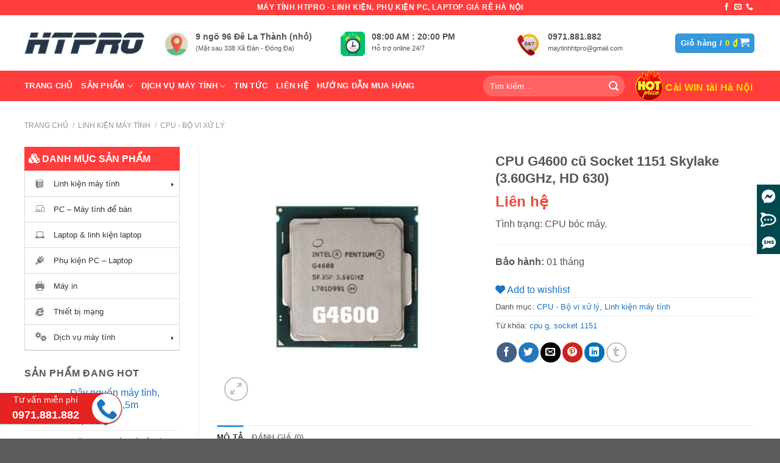

--- FILE ---
content_type: text/html; charset=UTF-8
request_url: https://maytinhhtpro.com/cpu-g4600-cu-socket-1151-skylake-3-60ghz/
body_size: 29581
content:
<!DOCTYPE html>
<!--[if IE 9 ]> <html lang="vi" class="ie9 loading-site no-js"> <![endif]-->
<!--[if IE 8 ]> <html lang="vi" class="ie8 loading-site no-js"> <![endif]-->
<!--[if (gte IE 9)|!(IE)]><!--><html lang="vi" class="loading-site no-js"> <!--<![endif]-->
<head>
	<meta charset="UTF-8" />
	<meta name="viewport" content="width=device-width, initial-scale=1.0, maximum-scale=1.0, user-scalable=no" />

	<link rel="profile" href="https://gmpg.org/xfn/11" />
	<link rel="pingback" href="https://maytinhhtpro.com/xmlrpc.php" />

					<script>document.documentElement.className = document.documentElement.className + ' yes-js js_active js'</script>
				<script>(function(html){html.className = html.className.replace(/\bno-js\b/,'js')})(document.documentElement);</script>
<meta name='robots' content='index, follow, max-image-preview:large, max-snippet:-1, max-video-preview:-1' />
<meta name="viewport" content="width=device-width, initial-scale=1, maximum-scale=1" />
	<!-- This site is optimized with the Yoast SEO plugin v17.9 - https://yoast.com/wordpress/plugins/seo/ -->
	<title>CPU G4600 cũ Socket 1151 Skylake (3.60GHz, HD 630) giá rẻ</title>
	<meta name="description" content="CPU Intel G4600 cũ Socket 1151 Skylake 3.60 GHz, Graphics HD 630. Chạy cho các dòng main H110, B150, H170, Q170, Z170, B250, H270, Z270..." />
	<link rel="canonical" href="https://maytinhhtpro.com/cpu-g4600-cu-socket-1151-skylake-3-60ghz/" />
	<meta property="og:locale" content="vi_VN" />
	<meta property="og:type" content="article" />
	<meta property="og:title" content="CPU G4600 cũ Socket 1151 Skylake (3.60GHz, HD 630) giá rẻ" />
	<meta property="og:description" content="CPU Intel G4600 cũ Socket 1151 Skylake 3.60 GHz, Graphics HD 630. Chạy cho các dòng main H110, B150, H170, Q170, Z170, B250, H270, Z270..." />
	<meta property="og:url" content="https://maytinhhtpro.com/cpu-g4600-cu-socket-1151-skylake-3-60ghz/" />
	<meta property="og:site_name" content="MÁY TÍNH HTPRO" />
	<meta property="article:publisher" content="https://facebook.com/maytinhhtpro/" />
	<meta property="article:modified_time" content="2025-12-06T15:33:51+00:00" />
	<meta property="og:image" content="https://maytinhhtpro.com/wp-content/uploads/cpu-g4600-cu.jpg" />
	<meta property="og:image:width" content="800" />
	<meta property="og:image:height" content="800" />
	<meta property="og:image:type" content="image/jpeg" />
	<meta name="twitter:card" content="summary" />
	<meta name="twitter:label1" content="Ước tính thời gian đọc" />
	<meta name="twitter:data1" content="1 phút" />
	<script type="application/ld+json" class="yoast-schema-graph">{"@context":"https://schema.org","@graph":[{"@type":"Organization","@id":"https://maytinhhtpro.com/#organization","name":"M\u00e1y t\u00ednh HTPRO","url":"https://maytinhhtpro.com/","sameAs":["https://facebook.com/maytinhhtpro/"],"logo":{"@type":"ImageObject","@id":"https://maytinhhtpro.com/#logo","inLanguage":"vi","url":"https://maytinhhtpro.com/wp-content/uploads/htpro-logo.png","contentUrl":"https://maytinhhtpro.com/wp-content/uploads/htpro-logo.png","width":279,"height":60,"caption":"M\u00e1y t\u00ednh HTPRO"},"image":{"@id":"https://maytinhhtpro.com/#logo"}},{"@type":"WebSite","@id":"https://maytinhhtpro.com/#website","url":"https://maytinhhtpro.com/","name":"M\u00c1Y T\u00cdNH HTPRO","description":"Cung c\u1ea5p linh ki\u1ec7n m\u00e1y t\u00ednh uy t\u00edn","publisher":{"@id":"https://maytinhhtpro.com/#organization"},"potentialAction":[{"@type":"SearchAction","target":{"@type":"EntryPoint","urlTemplate":"https://maytinhhtpro.com/?s={search_term_string}"},"query-input":"required name=search_term_string"}],"inLanguage":"vi"},{"@type":"ImageObject","@id":"https://maytinhhtpro.com/cpu-g4600-cu-socket-1151-skylake-3-60ghz/#primaryimage","inLanguage":"vi","url":"https://maytinhhtpro.com/wp-content/uploads/cpu-g4600-cu.jpg","contentUrl":"https://maytinhhtpro.com/wp-content/uploads/cpu-g4600-cu.jpg","width":800,"height":800,"caption":"cpu g4600 c\u0169"},{"@type":"WebPage","@id":"https://maytinhhtpro.com/cpu-g4600-cu-socket-1151-skylake-3-60ghz/#webpage","url":"https://maytinhhtpro.com/cpu-g4600-cu-socket-1151-skylake-3-60ghz/","name":"CPU G4600 c\u0169 Socket 1151 Skylake (3.60GHz, HD 630) gi\u00e1 r\u1ebb","isPartOf":{"@id":"https://maytinhhtpro.com/#website"},"primaryImageOfPage":{"@id":"https://maytinhhtpro.com/cpu-g4600-cu-socket-1151-skylake-3-60ghz/#primaryimage"},"datePublished":"2021-02-15T15:21:42+00:00","dateModified":"2025-12-06T15:33:51+00:00","description":"CPU Intel G4600 c\u0169 Socket 1151 Skylake 3.60 GHz, Graphics HD 630. Ch\u1ea1y cho c\u00e1c d\u00f2ng main H110, B150, H170, Q170, Z170, B250, H270, Z270...","breadcrumb":{"@id":"https://maytinhhtpro.com/cpu-g4600-cu-socket-1151-skylake-3-60ghz/#breadcrumb"},"inLanguage":"vi","potentialAction":[{"@type":"ReadAction","target":["https://maytinhhtpro.com/cpu-g4600-cu-socket-1151-skylake-3-60ghz/"]}]},{"@type":"BreadcrumbList","@id":"https://maytinhhtpro.com/cpu-g4600-cu-socket-1151-skylake-3-60ghz/#breadcrumb","itemListElement":[{"@type":"ListItem","position":1,"name":"Home","item":"https://maytinhhtpro.com/"},{"@type":"ListItem","position":2,"name":"C\u1eeda h\u00e0ng","item":"https://maytinhhtpro.com/cua-hang/"},{"@type":"ListItem","position":3,"name":"CPU G4600 c\u0169 Socket 1151 Skylake (3.60GHz, HD 630)"}]}]}</script>
	<!-- / Yoast SEO plugin. -->


<link rel='dns-prefetch' href='//cdn.jsdelivr.net' />
<link rel='dns-prefetch' href='//maxcdn.bootstrapcdn.com' />
<link rel='dns-prefetch' href='//fonts.googleapis.com' />
<link rel="alternate" type="application/rss+xml" title="Dòng thông tin MÁY TÍNH HTPRO &raquo;" href="https://maytinhhtpro.com/feed/" />
<link rel="alternate" type="application/rss+xml" title="MÁY TÍNH HTPRO &raquo; Dòng bình luận" href="https://maytinhhtpro.com/comments/feed/" />
<link rel="alternate" type="application/rss+xml" title="MÁY TÍNH HTPRO &raquo; CPU G4600 cũ Socket 1151 Skylake (3.60GHz, HD 630) Dòng bình luận" href="https://maytinhhtpro.com/cpu-g4600-cu-socket-1151-skylake-3-60ghz/feed/" />
<link rel="prefetch" href="https://maytinhhtpro.com/wp-content/themes/flatsome/assets/js/chunk.countup.fe2c1016.js" />
<link rel="prefetch" href="https://maytinhhtpro.com/wp-content/themes/flatsome/assets/js/chunk.sticky-sidebar.a58a6557.js" />
<link rel="prefetch" href="https://maytinhhtpro.com/wp-content/themes/flatsome/assets/js/chunk.tooltips.29144c1c.js" />
<link rel="prefetch" href="https://maytinhhtpro.com/wp-content/themes/flatsome/assets/js/chunk.vendors-popups.947eca5c.js" />
<link rel="prefetch" href="https://maytinhhtpro.com/wp-content/themes/flatsome/assets/js/chunk.vendors-slider.f0d2cbc9.js" />
<script type="text/javascript">
/* <![CDATA[ */
window._wpemojiSettings = {"baseUrl":"https:\/\/s.w.org\/images\/core\/emoji\/15.0.3\/72x72\/","ext":".png","svgUrl":"https:\/\/s.w.org\/images\/core\/emoji\/15.0.3\/svg\/","svgExt":".svg","source":{"concatemoji":"https:\/\/maytinhhtpro.com\/wp-includes\/js\/wp-emoji-release.min.js?ver=6.5.7"}};
/*! This file is auto-generated */
!function(i,n){var o,s,e;function c(e){try{var t={supportTests:e,timestamp:(new Date).valueOf()};sessionStorage.setItem(o,JSON.stringify(t))}catch(e){}}function p(e,t,n){e.clearRect(0,0,e.canvas.width,e.canvas.height),e.fillText(t,0,0);var t=new Uint32Array(e.getImageData(0,0,e.canvas.width,e.canvas.height).data),r=(e.clearRect(0,0,e.canvas.width,e.canvas.height),e.fillText(n,0,0),new Uint32Array(e.getImageData(0,0,e.canvas.width,e.canvas.height).data));return t.every(function(e,t){return e===r[t]})}function u(e,t,n){switch(t){case"flag":return n(e,"\ud83c\udff3\ufe0f\u200d\u26a7\ufe0f","\ud83c\udff3\ufe0f\u200b\u26a7\ufe0f")?!1:!n(e,"\ud83c\uddfa\ud83c\uddf3","\ud83c\uddfa\u200b\ud83c\uddf3")&&!n(e,"\ud83c\udff4\udb40\udc67\udb40\udc62\udb40\udc65\udb40\udc6e\udb40\udc67\udb40\udc7f","\ud83c\udff4\u200b\udb40\udc67\u200b\udb40\udc62\u200b\udb40\udc65\u200b\udb40\udc6e\u200b\udb40\udc67\u200b\udb40\udc7f");case"emoji":return!n(e,"\ud83d\udc26\u200d\u2b1b","\ud83d\udc26\u200b\u2b1b")}return!1}function f(e,t,n){var r="undefined"!=typeof WorkerGlobalScope&&self instanceof WorkerGlobalScope?new OffscreenCanvas(300,150):i.createElement("canvas"),a=r.getContext("2d",{willReadFrequently:!0}),o=(a.textBaseline="top",a.font="600 32px Arial",{});return e.forEach(function(e){o[e]=t(a,e,n)}),o}function t(e){var t=i.createElement("script");t.src=e,t.defer=!0,i.head.appendChild(t)}"undefined"!=typeof Promise&&(o="wpEmojiSettingsSupports",s=["flag","emoji"],n.supports={everything:!0,everythingExceptFlag:!0},e=new Promise(function(e){i.addEventListener("DOMContentLoaded",e,{once:!0})}),new Promise(function(t){var n=function(){try{var e=JSON.parse(sessionStorage.getItem(o));if("object"==typeof e&&"number"==typeof e.timestamp&&(new Date).valueOf()<e.timestamp+604800&&"object"==typeof e.supportTests)return e.supportTests}catch(e){}return null}();if(!n){if("undefined"!=typeof Worker&&"undefined"!=typeof OffscreenCanvas&&"undefined"!=typeof URL&&URL.createObjectURL&&"undefined"!=typeof Blob)try{var e="postMessage("+f.toString()+"("+[JSON.stringify(s),u.toString(),p.toString()].join(",")+"));",r=new Blob([e],{type:"text/javascript"}),a=new Worker(URL.createObjectURL(r),{name:"wpTestEmojiSupports"});return void(a.onmessage=function(e){c(n=e.data),a.terminate(),t(n)})}catch(e){}c(n=f(s,u,p))}t(n)}).then(function(e){for(var t in e)n.supports[t]=e[t],n.supports.everything=n.supports.everything&&n.supports[t],"flag"!==t&&(n.supports.everythingExceptFlag=n.supports.everythingExceptFlag&&n.supports[t]);n.supports.everythingExceptFlag=n.supports.everythingExceptFlag&&!n.supports.flag,n.DOMReady=!1,n.readyCallback=function(){n.DOMReady=!0}}).then(function(){return e}).then(function(){var e;n.supports.everything||(n.readyCallback(),(e=n.source||{}).concatemoji?t(e.concatemoji):e.wpemoji&&e.twemoji&&(t(e.twemoji),t(e.wpemoji)))}))}((window,document),window._wpemojiSettings);
/* ]]> */
</script>

<style id='wp-emoji-styles-inline-css' type='text/css'>

	img.wp-smiley, img.emoji {
		display: inline !important;
		border: none !important;
		box-shadow: none !important;
		height: 1em !important;
		width: 1em !important;
		margin: 0 0.07em !important;
		vertical-align: -0.1em !important;
		background: none !important;
		padding: 0 !important;
	}
</style>
<style id='wp-block-library-inline-css' type='text/css'>
:root{--wp-admin-theme-color:#007cba;--wp-admin-theme-color--rgb:0,124,186;--wp-admin-theme-color-darker-10:#006ba1;--wp-admin-theme-color-darker-10--rgb:0,107,161;--wp-admin-theme-color-darker-20:#005a87;--wp-admin-theme-color-darker-20--rgb:0,90,135;--wp-admin-border-width-focus:2px;--wp-block-synced-color:#7a00df;--wp-block-synced-color--rgb:122,0,223;--wp-bound-block-color:#9747ff}@media (min-resolution:192dpi){:root{--wp-admin-border-width-focus:1.5px}}.wp-element-button{cursor:pointer}:root{--wp--preset--font-size--normal:16px;--wp--preset--font-size--huge:42px}:root .has-very-light-gray-background-color{background-color:#eee}:root .has-very-dark-gray-background-color{background-color:#313131}:root .has-very-light-gray-color{color:#eee}:root .has-very-dark-gray-color{color:#313131}:root .has-vivid-green-cyan-to-vivid-cyan-blue-gradient-background{background:linear-gradient(135deg,#00d084,#0693e3)}:root .has-purple-crush-gradient-background{background:linear-gradient(135deg,#34e2e4,#4721fb 50%,#ab1dfe)}:root .has-hazy-dawn-gradient-background{background:linear-gradient(135deg,#faaca8,#dad0ec)}:root .has-subdued-olive-gradient-background{background:linear-gradient(135deg,#fafae1,#67a671)}:root .has-atomic-cream-gradient-background{background:linear-gradient(135deg,#fdd79a,#004a59)}:root .has-nightshade-gradient-background{background:linear-gradient(135deg,#330968,#31cdcf)}:root .has-midnight-gradient-background{background:linear-gradient(135deg,#020381,#2874fc)}.has-regular-font-size{font-size:1em}.has-larger-font-size{font-size:2.625em}.has-normal-font-size{font-size:var(--wp--preset--font-size--normal)}.has-huge-font-size{font-size:var(--wp--preset--font-size--huge)}.has-text-align-center{text-align:center}.has-text-align-left{text-align:left}.has-text-align-right{text-align:right}#end-resizable-editor-section{display:none}.aligncenter{clear:both}.items-justified-left{justify-content:flex-start}.items-justified-center{justify-content:center}.items-justified-right{justify-content:flex-end}.items-justified-space-between{justify-content:space-between}.screen-reader-text{border:0;clip:rect(1px,1px,1px,1px);-webkit-clip-path:inset(50%);clip-path:inset(50%);height:1px;margin:-1px;overflow:hidden;padding:0;position:absolute;width:1px;word-wrap:normal!important}.screen-reader-text:focus{background-color:#ddd;clip:auto!important;-webkit-clip-path:none;clip-path:none;color:#444;display:block;font-size:1em;height:auto;left:5px;line-height:normal;padding:15px 23px 14px;text-decoration:none;top:5px;width:auto;z-index:100000}html :where(.has-border-color){border-style:solid}html :where([style*=border-top-color]){border-top-style:solid}html :where([style*=border-right-color]){border-right-style:solid}html :where([style*=border-bottom-color]){border-bottom-style:solid}html :where([style*=border-left-color]){border-left-style:solid}html :where([style*=border-width]){border-style:solid}html :where([style*=border-top-width]){border-top-style:solid}html :where([style*=border-right-width]){border-right-style:solid}html :where([style*=border-bottom-width]){border-bottom-style:solid}html :where([style*=border-left-width]){border-left-style:solid}html :where(img[class*=wp-image-]){height:auto;max-width:100%}:where(figure){margin:0 0 1em}html :where(.is-position-sticky){--wp-admin--admin-bar--position-offset:var(--wp-admin--admin-bar--height,0px)}@media screen and (max-width:600px){html :where(.is-position-sticky){--wp-admin--admin-bar--position-offset:0px}}
</style>
<style id='classic-theme-styles-inline-css' type='text/css'>
/*! This file is auto-generated */
.wp-block-button__link{color:#fff;background-color:#32373c;border-radius:9999px;box-shadow:none;text-decoration:none;padding:calc(.667em + 2px) calc(1.333em + 2px);font-size:1.125em}.wp-block-file__button{background:#32373c;color:#fff;text-decoration:none}
</style>
<link rel='stylesheet' id='contact-form-7-css' href='https://maytinhhtpro.com/wp-content/plugins/contact-form-7/includes/css/styles.css?ver=5.5.4' type='text/css' media='all' />
<link rel='stylesheet' id='prefix-style-css' href='https://maytinhhtpro.com/wp-content/plugins/new-recent-posts-select-categories-by-thao-marky/css/pluginstyle.css?ver=6.5.7' type='text/css' media='all' />
<link rel='stylesheet' id='dashicons-css' href='https://maytinhhtpro.com/wp-includes/css/dashicons.min.css?ver=6.5.7' type='text/css' media='all' />
<style id='dashicons-inline-css' type='text/css'>
[data-font="Dashicons"]:before {font-family: 'Dashicons' !important;content: attr(data-icon) !important;speak: none !important;font-weight: normal !important;font-variant: normal !important;text-transform: none !important;line-height: 1 !important;font-style: normal !important;-webkit-font-smoothing: antialiased !important;-moz-osx-font-smoothing: grayscale !important;}
</style>
<link rel='stylesheet' id='post-views-counter-frontend-css' href='https://maytinhhtpro.com/wp-content/plugins/post-views-counter/css/frontend.min.css?ver=1.4.6' type='text/css' media='all' />
<link rel='stylesheet' id='photoswipe-css' href='https://maytinhhtpro.com/wp-content/plugins/woocommerce/assets/css/photoswipe/photoswipe.min.css?ver=6.1.1' type='text/css' media='all' />
<link rel='stylesheet' id='photoswipe-default-skin-css' href='https://maytinhhtpro.com/wp-content/plugins/woocommerce/assets/css/photoswipe/default-skin/default-skin.min.css?ver=6.1.1' type='text/css' media='all' />
<style id='woocommerce-inline-inline-css' type='text/css'>
.woocommerce form .form-row .required { visibility: visible; }
</style>
<link rel='stylesheet' id='flatsome-ionicons-css' href='//maxcdn.bootstrapcdn.com/font-awesome/4.7.0/css/font-awesome.min.css?ver=6.5.7' type='text/css' media='all' />
<link rel='stylesheet' id='flatsome-woocommerce-wishlist-css' href='https://maytinhhtpro.com/wp-content/themes/flatsome/inc/integrations/wc-yith-wishlist/wishlist.css?ver=3.10.2' type='text/css' media='all' />
<link rel='stylesheet' id='mm_icomoon-css' href='https://maytinhhtpro.com/wp-content/plugins/mega_main_menu/framework/src/css/icomoon.css?ver=2.1.5' type='text/css' media='all' />
<link rel='stylesheet' id='mm_font-awesome-css' href='https://maytinhhtpro.com/wp-content/plugins/mega_main_menu/framework/src/css/font-awesome.css?ver=2.1.5' type='text/css' media='all' />
<link rel='stylesheet' id='mm_glyphicons-css' href='https://maytinhhtpro.com/wp-content/plugins/mega_main_menu/framework/src/css/glyphicons.css?ver=2.1.5' type='text/css' media='all' />
<link rel='stylesheet' id='mm_linearicons-css' href='https://maytinhhtpro.com/wp-content/plugins/mega_main_menu/framework/src/css/linearicons.css?ver=2.1.5' type='text/css' media='all' />
<link rel='stylesheet' id='mmm_mega_main_menu-css' href='https://maytinhhtpro.com/wp-content/plugins/mega_main_menu/src/css/cache.skin.css?ver=1536947459' type='text/css' media='all' />
<link rel='stylesheet' id='flatsome-main-css' href='https://maytinhhtpro.com/wp-content/themes/flatsome/assets/css/flatsome.css?ver=3.15.2' type='text/css' media='all' />
<style id='flatsome-main-inline-css' type='text/css'>
@font-face {
				font-family: "fl-icons";
				font-display: block;
				src: url(https://maytinhhtpro.com/wp-content/themes/flatsome/assets/css/icons/fl-icons.eot?v=3.15.2);
				src:
					url(https://maytinhhtpro.com/wp-content/themes/flatsome/assets/css/icons/fl-icons.eot#iefix?v=3.15.2) format("embedded-opentype"),
					url(https://maytinhhtpro.com/wp-content/themes/flatsome/assets/css/icons/fl-icons.woff2?v=3.15.2) format("woff2"),
					url(https://maytinhhtpro.com/wp-content/themes/flatsome/assets/css/icons/fl-icons.ttf?v=3.15.2) format("truetype"),
					url(https://maytinhhtpro.com/wp-content/themes/flatsome/assets/css/icons/fl-icons.woff?v=3.15.2) format("woff"),
					url(https://maytinhhtpro.com/wp-content/themes/flatsome/assets/css/icons/fl-icons.svg?v=3.15.2#fl-icons) format("svg");
			}
</style>
<link rel='stylesheet' id='flatsome-shop-css' href='https://maytinhhtpro.com/wp-content/themes/flatsome/assets/css/flatsome-shop.css?ver=3.15.2' type='text/css' media='all' />
<link rel='stylesheet' id='flatsome-style-css' href='https://maytinhhtpro.com/wp-content/themes/web-khoi-nghiep/style.css?ver=3.0' type='text/css' media='all' />
<link rel='stylesheet' id='flatsome-googlefonts-css' href='//fonts.googleapis.com/css?family=Helvetica%2CArial%2Csans-serif%3Aregular%2C700%2Cregular%2C700%2Cdefault&#038;display=swap&#038;ver=3.9' type='text/css' media='all' />
<script type="text/javascript">
            window._nslDOMReady = function (callback) {
                if ( document.readyState === "complete" || document.readyState === "interactive" ) {
                    callback();
                } else {
                    document.addEventListener( "DOMContentLoaded", callback );
                }
            };
            </script><script type="text/javascript" src="https://maytinhhtpro.com/wp-includes/js/jquery/jquery.min.js?ver=3.7.1" id="jquery-core-js"></script>
<script type="text/javascript" src="https://maytinhhtpro.com/wp-includes/js/jquery/jquery-migrate.min.js?ver=3.4.1" id="jquery-migrate-js"></script>
<link rel="https://api.w.org/" href="https://maytinhhtpro.com/wp-json/" /><link rel="alternate" type="application/json" href="https://maytinhhtpro.com/wp-json/wp/v2/product/1351" /><link rel="EditURI" type="application/rsd+xml" title="RSD" href="https://maytinhhtpro.com/xmlrpc.php?rsd" />
<meta name="generator" content="WordPress 6.5.7" />
<meta name="generator" content="WooCommerce 6.1.1" />
<link rel='shortlink' href='https://maytinhhtpro.com/?p=1351' />
<link rel="alternate" type="application/json+oembed" href="https://maytinhhtpro.com/wp-json/oembed/1.0/embed?url=https%3A%2F%2Fmaytinhhtpro.com%2Fcpu-g4600-cu-socket-1151-skylake-3-60ghz%2F" />
<link rel="alternate" type="text/xml+oembed" href="https://maytinhhtpro.com/wp-json/oembed/1.0/embed?url=https%3A%2F%2Fmaytinhhtpro.com%2Fcpu-g4600-cu-socket-1151-skylake-3-60ghz%2F&#038;format=xml" />
<style>.bg{opacity: 0; transition: opacity 1s; -webkit-transition: opacity 1s;} .bg-loaded{opacity: 1;}</style><!--[if IE]><link rel="stylesheet" type="text/css" href="https://maytinhhtpro.com/wp-content/themes/flatsome/assets/css/ie-fallback.css"><script src="//cdnjs.cloudflare.com/ajax/libs/html5shiv/3.6.1/html5shiv.js"></script><script>var head = document.getElementsByTagName('head')[0],style = document.createElement('style');style.type = 'text/css';style.styleSheet.cssText = ':before,:after{content:none !important';head.appendChild(style);setTimeout(function(){head.removeChild(style);}, 0);</script><script src="https://maytinhhtpro.com/wp-content/themes/flatsome/assets/libs/ie-flexibility.js"></script><![endif]-->	<noscript><style>.woocommerce-product-gallery{ opacity: 1 !important; }</style></noscript>
	<link rel="icon" href="https://maytinhhtpro.com/wp-content/uploads/cropped-may-tinh-htpro-logo-32x32.png" sizes="32x32" />
<link rel="icon" href="https://maytinhhtpro.com/wp-content/uploads/cropped-may-tinh-htpro-logo-192x192.png" sizes="192x192" />
<link rel="apple-touch-icon" href="https://maytinhhtpro.com/wp-content/uploads/cropped-may-tinh-htpro-logo-180x180.png" />
<meta name="msapplication-TileImage" content="https://maytinhhtpro.com/wp-content/uploads/cropped-may-tinh-htpro-logo-270x270.png" />
<style id="custom-css" type="text/css">:root {--primary-color: #3498DB;}.full-width .ubermenu-nav, .container, .row{max-width: 1230px}.row.row-collapse{max-width: 1200px}.row.row-small{max-width: 1222.5px}.row.row-large{max-width: 1260px}.header-main{height: 91px}#logo img{max-height: 91px}#logo{width:200px;}#logo img{padding:5px 0;}.header-bottom{min-height: 47px}.header-top{min-height: 25px}.transparent .header-main{height: 90px}.transparent #logo img{max-height: 90px}.has-transparent + .page-title:first-of-type,.has-transparent + #main > .page-title,.has-transparent + #main > div > .page-title,.has-transparent + #main .page-header-wrapper:first-of-type .page-title{padding-top: 170px;}.header.show-on-scroll,.stuck .header-main{height:70px!important}.stuck #logo img{max-height: 70px!important}.search-form{ width: 42%;}.header-bg-color {background-color: rgba(255,255,255,0.9)}.header-bottom {background-color: #ff3d3d}.header-main .nav > li > a{line-height: 16px }.stuck .header-main .nav > li > a{line-height: 50px }.header-bottom-nav > li > a{line-height: 16px }@media (max-width: 549px) {.header-main{height: 60px}#logo img{max-height: 60px}}.nav-dropdown{border-radius:10px}.nav-dropdown{font-size:100%}.header-top{background-color:#ff3d3d!important;}/* Color */.accordion-title.active, .has-icon-bg .icon .icon-inner,.logo a, .primary.is-underline, .primary.is-link, .badge-outline .badge-inner, .nav-outline > li.active> a,.nav-outline >li.active > a, .cart-icon strong,[data-color='primary'], .is-outline.primary{color: #3498DB;}/* Color !important */[data-text-color="primary"]{color: #3498DB!important;}/* Background Color */[data-text-bg="primary"]{background-color: #3498DB;}/* Background */.scroll-to-bullets a,.featured-title, .label-new.menu-item > a:after, .nav-pagination > li > .current,.nav-pagination > li > span:hover,.nav-pagination > li > a:hover,.has-hover:hover .badge-outline .badge-inner,button[type="submit"], .button.wc-forward:not(.checkout):not(.checkout-button), .button.submit-button, .button.primary:not(.is-outline),.featured-table .title,.is-outline:hover, .has-icon:hover .icon-label,.nav-dropdown-bold .nav-column li > a:hover, .nav-dropdown.nav-dropdown-bold > li > a:hover, .nav-dropdown-bold.dark .nav-column li > a:hover, .nav-dropdown.nav-dropdown-bold.dark > li > a:hover, .header-vertical-menu__opener ,.is-outline:hover, .tagcloud a:hover,.grid-tools a, input[type='submit']:not(.is-form), .box-badge:hover .box-text, input.button.alt,.nav-box > li > a:hover,.nav-box > li.active > a,.nav-pills > li.active > a ,.current-dropdown .cart-icon strong, .cart-icon:hover strong, .nav-line-bottom > li > a:before, .nav-line-grow > li > a:before, .nav-line > li > a:before,.banner, .header-top, .slider-nav-circle .flickity-prev-next-button:hover svg, .slider-nav-circle .flickity-prev-next-button:hover .arrow, .primary.is-outline:hover, .button.primary:not(.is-outline), input[type='submit'].primary, input[type='submit'].primary, input[type='reset'].button, input[type='button'].primary, .badge-inner{background-color: #3498DB;}/* Border */.nav-vertical.nav-tabs > li.active > a,.scroll-to-bullets a.active,.nav-pagination > li > .current,.nav-pagination > li > span:hover,.nav-pagination > li > a:hover,.has-hover:hover .badge-outline .badge-inner,.accordion-title.active,.featured-table,.is-outline:hover, .tagcloud a:hover,blockquote, .has-border, .cart-icon strong:after,.cart-icon strong,.blockUI:before, .processing:before,.loading-spin, .slider-nav-circle .flickity-prev-next-button:hover svg, .slider-nav-circle .flickity-prev-next-button:hover .arrow, .primary.is-outline:hover{border-color: #3498DB}.nav-tabs > li.active > a{border-top-color: #3498DB}.widget_shopping_cart_content .blockUI.blockOverlay:before { border-left-color: #3498DB }.woocommerce-checkout-review-order .blockUI.blockOverlay:before { border-left-color: #3498DB }/* Fill */.slider .flickity-prev-next-button:hover svg,.slider .flickity-prev-next-button:hover .arrow{fill: #3498DB;}/* Background Color */[data-icon-label]:after, .secondary.is-underline:hover,.secondary.is-outline:hover,.icon-label,.button.secondary:not(.is-outline),.button.alt:not(.is-outline), .badge-inner.on-sale, .button.checkout, .single_add_to_cart_button, .current .breadcrumb-step{ background-color:#E67E22; }[data-text-bg="secondary"]{background-color: #E67E22;}/* Color */.secondary.is-underline,.secondary.is-link, .secondary.is-outline,.stars a.active, .star-rating:before, .woocommerce-page .star-rating:before,.star-rating span:before, .color-secondary{color: #E67E22}/* Color !important */[data-text-color="secondary"]{color: #E67E22!important;}/* Border */.secondary.is-outline:hover{border-color:#E67E22}body{font-size: 100%;}@media screen and (max-width: 549px){body{font-size: 115%;}}body{font-family:"Helvetica,Arial,sans-serif", sans-serif}body{font-weight: 0}body{color: #555555}.nav > li > a {font-family:"Helvetica,Arial,sans-serif", sans-serif;}.mobile-sidebar-levels-2 .nav > li > ul > li > a {font-family:"Helvetica,Arial,sans-serif", sans-serif;}.nav > li > a {font-weight: 700;}.mobile-sidebar-levels-2 .nav > li > ul > li > a {font-weight: 700;}h1,h2,h3,h4,h5,h6,.heading-font, .off-canvas-center .nav-sidebar.nav-vertical > li > a{font-family: "Helvetica,Arial,sans-serif", sans-serif;}h1,h2,h3,h4,h5,h6,.heading-font,.banner h1,.banner h2{font-weight: 700;}.alt-font{font-family: "Helvetica,Arial,sans-serif", sans-serif;}.header:not(.transparent) .header-nav-main.nav > li > a {color: #FFFFFF;}.header:not(.transparent) .header-bottom-nav.nav > li > a{color: #FFFFFF;}a{color: #1e73be;}a:hover{color: #dd3333;}.tagcloud a:hover{border-color: #dd3333;background-color: #dd3333;}.shop-page-title.featured-title .title-bg{ background-image: url(https://maytinhhtpro.com/wp-content/uploads/cpu-g4600-cu.jpg)!important;}@media screen and (min-width: 550px){.products .box-vertical .box-image{min-width: 247px!important;width: 247px!important;}}.footer-1{background-color: #444444}.page-title-small + main .product-container > .row{padding-top:0;}.label-new.menu-item > a:after{content:"New";}.label-hot.menu-item > a:after{content:"Hot";}.label-sale.menu-item > a:after{content:"Sale";}.label-popular.menu-item > a:after{content:"Popular";}</style>		<style type="text/css" id="wp-custom-css">
			p.category.uppercase.is-smaller.no-text-overflow.product-cat.op-7 {
    display: none;
}		</style>
			<meta property="fb:app_id" content="104537736801666" />
<meta property="fb:admins" content="100001613853961"/>

	<div id="fb-root"></div>
<script>(function(d, s, id) {
  var js, fjs = d.getElementsByTagName(s)[0];
  if (d.getElementById(id)) return;
  js = d.createElement(s); js.id = id;
  js.src = "//connect.facebook.net/vi_VN/sdk.js#xfbml=1&version=v2.9&appId=104537736801666";
  fjs.parentNode.insertBefore(js, fjs);
}(document, 'script', 'facebook-jssdk'));</script>
</head>

<body data-rsssl=1 class="product-template-default single single-product postid-1351 theme-flatsome mmm mega_main_menu-2-1-5 woocommerce woocommerce-page woocommerce-no-js lightbox nav-dropdown-has-arrow nav-dropdown-has-shadow nav-dropdown-has-border">

<a class="skip-link screen-reader-text" href="#main">Skip to content</a>

<div id="wrapper">


<header id="header" class="header has-sticky sticky-jump">
   <div class="header-wrapper">
	<div id="top-bar" class="header-top hide-for-sticky nav-dark flex-has-center">
    <div class="flex-row container">
      <div class="flex-col hide-for-medium flex-left">
          <ul class="nav nav-left medium-nav-center nav-small  nav-divided">
                        </ul>
      </div>

      <div class="flex-col hide-for-medium flex-center">
          <ul class="nav nav-center nav-small  nav-divided">
              <li class="html custom html_top_right_text"><strong class="uppercase">Máy tính HTPRO - Linh kiện, phụ kiện PC, laptop giá rẻ Hà Nội</strong></li>          </ul>
      </div>

      <div class="flex-col hide-for-medium flex-right">
         <ul class="nav top-bar-nav nav-right nav-small  nav-divided">
              <li class="html header-social-icons ml-0">
	<div class="social-icons follow-icons" ><a href="https://www.facebook.com/maytinhhtpro/" target="_blank" data-label="Facebook" rel="noopener noreferrer nofollow" class="icon plain facebook tooltip" title="Follow on Facebook" aria-label="Follow on Facebook"><i class="icon-facebook" ></i></a><a href="mailto:maytinhtpro@gmail.com" data-label="E-mail" rel="nofollow" class="icon plain  email tooltip" title="Send us an email" aria-label="Send us an email"><i class="icon-envelop" ></i></a><a href="tel:0918618866" target="_blank" data-label="Phone" rel="noopener noreferrer nofollow" class="icon plain  phone tooltip" title="Call us" aria-label="Call us"><i class="icon-phone" ></i></a></div></li>          </ul>
      </div>

            <div class="flex-col show-for-medium flex-grow">
          <ul class="nav nav-center nav-small mobile-nav  nav-divided">
              <li class="html custom html_topbar_left"><strong class="uppercase">Chào mừng bạn đến với HTPRO</strong></li>          </ul>
      </div>
      
    </div>
</div>
<div id="masthead" class="header-main ">
      <div class="header-inner flex-row container logo-left medium-logo-center" role="navigation">

          <!-- Logo -->
          <div id="logo" class="flex-col logo">
            
<!-- Header logo -->
<a href="https://maytinhhtpro.com/" title="MÁY TÍNH HTPRO - Cung cấp linh kiện máy tính uy tín" rel="home">
		<img width="279" height="60" src="https://maytinhhtpro.com/wp-content/uploads/htpro-logo.png" class="header_logo header-logo" alt="MÁY TÍNH HTPRO"/><img  width="279" height="60" src="https://maytinhhtpro.com/wp-content/uploads/htpro-logo.png" class="header-logo-dark" alt="MÁY TÍNH HTPRO"/></a>
          </div>

          <!-- Mobile Left Elements -->
          <div class="flex-col show-for-medium flex-left">
            <ul class="mobile-nav nav nav-left ">
              <li class="nav-icon has-icon">
  <div class="header-button">		<a href="#" data-open="#main-menu" data-pos="left" data-bg="main-menu-overlay" data-color="" class="icon primary button circle is-small" aria-label="Menu" aria-controls="main-menu" aria-expanded="false">
		
		  <i class="icon-menu" ></i>
		  		</a>
	 </div> </li><li class="header-search header-search-dropdown has-icon has-dropdown menu-item-has-children">
		<a href="#" aria-label="Tìm kiếm" class="is-small"><i class="icon-search" ></i></a>
		<ul class="nav-dropdown nav-dropdown-simple">
	 	<li class="header-search-form search-form html relative has-icon">
	<div class="header-search-form-wrapper">
		<div class="searchform-wrapper ux-search-box relative form-flat is-normal"><form role="search" method="get" class="searchform" action="https://maytinhhtpro.com/">
	<div class="flex-row relative">
						<div class="flex-col flex-grow">
			<label class="screen-reader-text" for="woocommerce-product-search-field-0">Tìm kiếm:</label>
			<input type="search" id="woocommerce-product-search-field-0" class="search-field mb-0" placeholder="Tìm kiếm&hellip;" value="" name="s" />
			<input type="hidden" name="post_type" value="product" />
					</div>
		<div class="flex-col">
			<button type="submit" value="Tìm kiếm" class="ux-search-submit submit-button secondary button icon mb-0" aria-label="Submit">
				<i class="icon-search" ></i>			</button>
		</div>
	</div>
	<div class="live-search-results text-left z-top"></div>
</form>
</div>	</div>
</li>	</ul>
</li>
            </ul>
          </div>

          <!-- Left Elements -->
          <div class="flex-col hide-for-medium flex-left
            flex-grow">
            <ul class="header-nav header-nav-main nav nav-left  nav-uppercase" >
              <li class="header-block"><div class="header-block-block-1"><div class="row"  id="row-949843189">


	<div id="col-1625336774" class="col medium-4 small-12 large-4"  >
				<div class="col-inner"  >
			
			


		<div class="icon-box featured-box icon-box-left text-left is-xsmall"  >
					<div class="icon-box-img" style="width: 40px">
				<div class="icon">
					<div class="icon-inner" >
						<img width="100" height="100" src="https://maytinhhtpro.com/wp-content/uploads/2017/07/location.png" class="attachment-medium size-medium" alt="" decoding="async" />					</div>
				</div>
			</div>
				<div class="icon-box-text last-reset">
									
<h3>9 ngõ 96 Đê La Thành (nhỏ)</h3>
(Mặt sau 338 Xã Đàn - Đống Đa)

		</div>
	</div>
	
	

		</div>
					</div>

	

	<div id="col-1996836485" class="col medium-4 small-12 large-4"  >
				<div class="col-inner"  >
			
			


		<div class="icon-box featured-box icon-box-left text-left is-xsmall"  >
					<div class="icon-box-img" style="width: 40px">
				<div class="icon">
					<div class="icon-inner" >
						<img width="400" height="400" src="https://maytinhhtpro.com/wp-content/uploads/2017/07/alarm-clock-icon-400x400.png" class="attachment-medium size-medium" alt="" decoding="async" fetchpriority="high" srcset="https://maytinhhtpro.com/wp-content/uploads/2017/07/alarm-clock-icon-400x400.png 400w, https://maytinhhtpro.com/wp-content/uploads/2017/07/alarm-clock-icon-100x100.png 100w, https://maytinhhtpro.com/wp-content/uploads/2017/07/alarm-clock-icon-510x510.png 510w, https://maytinhhtpro.com/wp-content/uploads/2017/07/alarm-clock-icon-280x280.png 280w, https://maytinhhtpro.com/wp-content/uploads/2017/07/alarm-clock-icon.png 512w" sizes="(max-width: 400px) 100vw, 400px" />					</div>
				</div>
			</div>
				<div class="icon-box-text last-reset">
									
<h3>08:00 AM : 20:00 PM</h3>
Hỗ trợ online 24/7

		</div>
	</div>
	
	

		</div>
					</div>

	

	<div id="col-2026822995" class="col medium-4 small-12 large-4"  >
				<div class="col-inner"  >
			
			


		<div class="icon-box featured-box icon-box-left text-left is-xsmall"  >
					<div class="icon-box-img" style="width: 40px">
				<div class="icon">
					<div class="icon-inner" >
						<img width="100" height="100" src="https://maytinhhtpro.com/wp-content/uploads/2017/07/hotline.png" class="attachment-medium size-medium" alt="" decoding="async" />					</div>
				</div>
			</div>
				<div class="icon-box-text last-reset">
									
<h3>0971.881.882</h3>
maytinhhtpro@gmail.com

		</div>
	</div>
	
	

		</div>
					</div>

	

</div></div></li>            </ul>
          </div>

          <!-- Right Elements -->
          <div class="flex-col hide-for-medium flex-right">
            <ul class="header-nav header-nav-main nav nav-right  nav-uppercase">
              <li class="cart-item has-icon has-dropdown">
<div class="header-button">
<a href="https://maytinhhtpro.com/gio-hang/" title="Giỏ hàng" class="header-cart-link icon primary button round is-small">


<span class="header-cart-title">
   Giỏ hàng   /      <span class="cart-price"><span class="woocommerce-Price-amount amount"><bdi>0&nbsp;<span class="woocommerce-Price-currencySymbol">&#8363;</span></bdi></span></span>
  </span>

    <i class="icon-shopping-cart"
    data-icon-label="0">
  </i>
  </a>
</div>
 <ul class="nav-dropdown nav-dropdown-simple">
    <li class="html widget_shopping_cart">
      <div class="widget_shopping_cart_content">
        

	<p class="woocommerce-mini-cart__empty-message">Chưa có sản phẩm trong giỏ hàng.</p>


      </div>
    </li>
     </ul>

</li>
            </ul>
          </div>

          <!-- Mobile Right Elements -->
          <div class="flex-col show-for-medium flex-right">
            <ul class="mobile-nav nav nav-right ">
              <li class="cart-item has-icon">

<div class="header-button">      <a href="https://maytinhhtpro.com/gio-hang/" class="header-cart-link off-canvas-toggle nav-top-link icon primary button round is-small" data-open="#cart-popup" data-class="off-canvas-cart" title="Giỏ hàng" data-pos="right">
  
    <i class="icon-shopping-cart"
    data-icon-label="0">
  </i>
  </a>
</div>

  <!-- Cart Sidebar Popup -->
  <div id="cart-popup" class="mfp-hide widget_shopping_cart">
  <div class="cart-popup-inner inner-padding">
      <div class="cart-popup-title text-center">
          <h4 class="uppercase">Giỏ hàng</h4>
          <div class="is-divider"></div>
      </div>
      <div class="widget_shopping_cart_content">
          

	<p class="woocommerce-mini-cart__empty-message">Chưa có sản phẩm trong giỏ hàng.</p>


      </div>
             <div class="cart-sidebar-content relative"></div>  </div>
  </div>

</li>
            </ul>
          </div>

      </div>
     
            <div class="container"><div class="top-divider full-width"></div></div>
      </div><div id="wide-nav" class="header-bottom wide-nav nav-dark hide-for-medium">
    <div class="flex-row container">

                        <div class="flex-col hide-for-medium flex-left">
                <ul class="nav header-nav header-bottom-nav nav-left  nav-uppercase">
                    <li id="menu-item-50" class="menu-item menu-item-type-post_type menu-item-object-page menu-item-home menu-item-50 menu-item-design-default"><a href="https://maytinhhtpro.com/" class="nav-top-link">Trang chủ</a></li>
<li id="menu-item-53" class="menu-item menu-item-type-post_type menu-item-object-page menu-item-has-children current_page_parent menu-item-53 menu-item-design-default has-dropdown"><a href="https://maytinhhtpro.com/cua-hang/" class="nav-top-link">Sản phẩm<i class="icon-angle-down" ></i></a>
<ul class="sub-menu nav-dropdown nav-dropdown-simple">
	<li id="menu-item-1381" class="menu-item menu-item-type-taxonomy menu-item-object-product_cat current-product-ancestor current-menu-parent current-product-parent menu-item-1381 active"><a href="https://maytinhhtpro.com/linh-kien-may-tinh/">LINH KIỆN MÁY TÍNH</a></li>
	<li id="menu-item-1368" class="menu-item menu-item-type-taxonomy menu-item-object-product_cat menu-item-1368"><a href="https://maytinhhtpro.com/linh-kien-may-tinh/mainboard/">» Mainboard &#8211; Bo mạch chủ</a></li>
	<li id="menu-item-1367" class="menu-item menu-item-type-taxonomy menu-item-object-product_cat current-product-ancestor current-menu-parent current-product-parent menu-item-1367 active"><a href="https://maytinhhtpro.com/linh-kien-may-tinh/cpu/">» CPU &#8211; Bộ vi xử lý</a></li>
	<li id="menu-item-1372" class="menu-item menu-item-type-taxonomy menu-item-object-product_cat menu-item-1372"><a href="https://maytinhhtpro.com/linh-kien-may-tinh/ram-bo-nho-trong/">» Ram &#8211; Bộ nhớ trong</a></li>
	<li id="menu-item-1370" class="menu-item menu-item-type-taxonomy menu-item-object-product_cat menu-item-1370"><a href="https://maytinhhtpro.com/linh-kien-may-tinh/o-cung-may-tinh/">» Ổ cứng máy tính</a></li>
	<li id="menu-item-1373" class="menu-item menu-item-type-taxonomy menu-item-object-product_cat menu-item-1373"><a href="https://maytinhhtpro.com/linh-kien-may-tinh/vga-card-do-hoa/">» VGA &#8211; Card đồ họa</a></li>
	<li id="menu-item-1371" class="menu-item menu-item-type-taxonomy menu-item-object-product_cat menu-item-1371"><a href="https://maytinhhtpro.com/linh-kien-may-tinh/power-nguon-may-tinh/">» Power &#8211; Nguồn máy tính</a></li>
	<li id="menu-item-1369" class="menu-item menu-item-type-taxonomy menu-item-object-product_cat menu-item-1369"><a href="https://maytinhhtpro.com/linh-kien-may-tinh/man-hinh-may-tinh/">» Màn hình máy tính</a></li>
	<li id="menu-item-1366" class="menu-item menu-item-type-taxonomy menu-item-object-product_cat menu-item-1366"><a href="https://maytinhhtpro.com/linh-kien-may-tinh/case-vo-may-tinh/">» Case &#8211; Vỏ máy tính</a></li>
	<li id="menu-item-1365" class="menu-item menu-item-type-taxonomy menu-item-object-product_cat menu-item-1365"><a href="https://maytinhhtpro.com/linh-kien-may-tinh/ban-phim-chuot/">» Bàn phím &#8211; Chuột</a></li>
	<li id="menu-item-892" class="menu-item menu-item-type-taxonomy menu-item-object-product_cat menu-item-892"><a href="https://maytinhhtpro.com/pc-may-tinh-de-ban/">PC &#8211; MÁY TÍNH ĐỂ BÀN</a></li>
	<li id="menu-item-894" class="menu-item menu-item-type-taxonomy menu-item-object-product_cat menu-item-894"><a href="https://maytinhhtpro.com/laptop-linh-kien-laptop/">LAPTOP &#038; LINH KIỆN</a></li>
	<li id="menu-item-890" class="menu-item menu-item-type-taxonomy menu-item-object-product_cat menu-item-890"><a href="https://maytinhhtpro.com/phu-kien-pc-laptop/">PHỤ KIỆN PC &#8211; LAPTOP</a></li>
	<li id="menu-item-891" class="menu-item menu-item-type-taxonomy menu-item-object-product_cat menu-item-891"><a href="https://maytinhhtpro.com/thiet-bi-mang/">THIẾT BỊ MẠNG</a></li>
	<li id="menu-item-893" class="menu-item menu-item-type-taxonomy menu-item-object-product_cat menu-item-893"><a href="https://maytinhhtpro.com/may-in/">MÁY IN &#8211; SCAN &#8211; PHOTO</a></li>
</ul>
</li>
<li id="menu-item-896" class="menu-item menu-item-type-taxonomy menu-item-object-product_cat menu-item-has-children menu-item-896 menu-item-design-default has-dropdown"><a href="https://maytinhhtpro.com/dich-vu-may-tinh/" class="nav-top-link">Dịch vụ máy tính<i class="icon-angle-down" ></i></a>
<ul class="sub-menu nav-dropdown nav-dropdown-simple">
	<li id="menu-item-1010" class="menu-item menu-item-type-post_type menu-item-object-product menu-item-1010"><a href="https://maytinhhtpro.com/thu-mua-linh-kien-may-tinh-cu-tai-ha-noi/">+ Thu mua máy tính cũ</a></li>
	<li id="menu-item-1007" class="menu-item menu-item-type-post_type menu-item-object-product menu-item-1007"><a href="https://maytinhhtpro.com/cai-dat-may-tinh-tai-ha-noi/">+ Cài đặt máy tính</a></li>
	<li id="menu-item-1009" class="menu-item menu-item-type-post_type menu-item-object-product menu-item-1009"><a href="https://maytinhhtpro.com/sua-chua-may-tinh/">+ Sửa chữa máy tính</a></li>
	<li id="menu-item-1490" class="menu-item menu-item-type-post_type menu-item-object-product menu-item-1490"><a href="https://maytinhhtpro.com/nang-cap-ssd-cho-laptop/">+ Nâng cấp SSD cho laptop</a></li>
	<li id="menu-item-1008" class="menu-item menu-item-type-post_type menu-item-object-product menu-item-1008"><a href="https://maytinhhtpro.com/sua-chua-mang/">+ Sửa chữa mạng tại nhà</a></li>
	<li id="menu-item-1011" class="menu-item menu-item-type-post_type menu-item-object-product menu-item-1011"><a href="https://maytinhhtpro.com/ve-sinh-may-tinh-laptop/">+ Vệ sinh máy tính, laptop</a></li>
	<li id="menu-item-1493" class="menu-item menu-item-type-post_type menu-item-object-product menu-item-1493"><a href="https://maytinhhtpro.com/cai-macbook-tai-nha/">+ Cài macbook tại nhà</a></li>
	<li id="menu-item-1489" class="menu-item menu-item-type-post_type menu-item-object-product menu-item-1489"><a href="https://maytinhhtpro.com/cai-phan-mem-do-hoa-cho-macbook/">+ Cài đồ họa cho Macbook</a></li>
</ul>
</li>
<li id="menu-item-193" class="menu-item menu-item-type-taxonomy menu-item-object-category menu-item-193 menu-item-design-default"><a href="https://maytinhhtpro.com/tin-tuc/" class="nav-top-link">Tin tức</a></li>
<li id="menu-item-266" class="menu-item menu-item-type-post_type menu-item-object-page menu-item-266 menu-item-design-default"><a href="https://maytinhhtpro.com/thong-tin-lien-he/" class="nav-top-link">Liên hệ</a></li>
<li id="menu-item-672" class="menu-item menu-item-type-post_type menu-item-object-page menu-item-672 menu-item-design-default"><a href="https://maytinhhtpro.com/huong-dan-mua-hang/" class="nav-top-link">Hướng dẫn mua hàng</a></li>
                </ul>
            </div>
            
            
                        <div class="flex-col hide-for-medium flex-right flex-grow">
              <ul class="nav header-nav header-bottom-nav nav-right  nav-uppercase">
                   <li class="header-search-form search-form html relative has-icon">
	<div class="header-search-form-wrapper">
		<div class="searchform-wrapper ux-search-box relative form-flat is-normal"><form role="search" method="get" class="searchform" action="https://maytinhhtpro.com/">
	<div class="flex-row relative">
						<div class="flex-col flex-grow">
			<label class="screen-reader-text" for="woocommerce-product-search-field-1">Tìm kiếm:</label>
			<input type="search" id="woocommerce-product-search-field-1" class="search-field mb-0" placeholder="Tìm kiếm&hellip;" value="" name="s" />
			<input type="hidden" name="post_type" value="product" />
					</div>
		<div class="flex-col">
			<button type="submit" value="Tìm kiếm" class="ux-search-submit submit-button secondary button icon mb-0" aria-label="Submit">
				<i class="icon-search" ></i>			</button>
		</div>
	</div>
	<div class="live-search-results text-left z-top"></div>
</form>
</div>	</div>
</li><li class="html custom html_topbar_right"><a class="txt_20 shock ico" href="/cai-dat-may-tinh-tai-ha-noi/">
                 Cài WIN tài Hà Nội                      
              </a></li>              </ul>
            </div>
            
            
    </div>
</div>

<div class="header-bg-container fill"><div class="header-bg-image fill"></div><div class="header-bg-color fill"></div></div>   </div><!-- header-wrapper-->
</header>

<div class="page-title shop-page-title product-page-title">
	<div class="page-title-inner flex-row medium-flex-wrap container">
	  <div class="flex-col flex-grow medium-text-center">
	  		<div class="is-smaller">
	<nav class="woocommerce-breadcrumb breadcrumbs uppercase"><a href="https://maytinhhtpro.com">Trang chủ</a> <span class="divider">&#47;</span> <a href="https://maytinhhtpro.com/linh-kien-may-tinh/">Linh kiện máy tính</a> <span class="divider">&#47;</span> <a href="https://maytinhhtpro.com/linh-kien-may-tinh/cpu/">CPU - Bộ vi xử lý</a></nav></div>
	  </div>
	  
	   <div class="flex-col medium-text-center">
		   		   </div>
	</div>
</div>

<main id="main" class="">

	<div class="shop-container">
		
			<div class="container">
	<div class="woocommerce-notices-wrapper"></div><div class="category-filtering container text-center product-filter-row show-for-medium">
  <a href="#product-sidebar"
    data-open="#product-sidebar"
    data-pos="left"
    class="filter-button uppercase plain">
      <i class="icon-equalizer"></i>
      <strong>Lọc</strong>
  </a>
</div>
</div>
<div id="product-1351" class="product type-product post-1351 status-publish first instock product_cat-cpu product_cat-linh-kien-may-tinh product_tag-cpu-g product_tag-socket-1151 has-post-thumbnail shipping-taxable product-type-simple">
	<div class="product-main">
 <div class="row content-row row-divided row-large">

 	<div id="product-sidebar" class="col large-3 hide-for-medium shop-sidebar ">
		<aside id="text-4" class="widget widget_text">			<div class="textwidget"><div class="title-danh-muc">
<p> <i class="fa fa-cubes" aria-hidden="true"></i> DANH MỤC SẢN PHẨM</p>
</div>

<!-- begin "mega_main_menu" -->
<div id="mega_main_menu" class="mega_main_sidebar_menu primary_style-flat icons-left first-lvl-align-left first-lvl-separator-smooth direction-vertical fullwidth-disable pushing_content-disable mobile_minimized-enable dropdowns_trigger-hover dropdowns_animation-none no-logo no-search no-woo_cart no-buddypress responsive-enable coercive_styles-disable indefinite_location_mode-disable language_direction-ltr version-2-1-5 mega_main mega_main_menu">
	<div class="menu_holder">
	<div class="mmm_fullwidth_container"></div><!-- class="fullwidth_container" -->
		<div class="menu_inner">
			<span class="nav_logo">
				<a class="mobile_toggle">
					<span class="mobile_button">
						Menu &nbsp;
						<span class="symbol_menu">&equiv;</span>
						<span class="symbol_cross">&#x2573;</span>
					</span><!-- class="mobile_button" -->
				</a>
			</span><!-- /class="nav_logo" -->
				<ul id="mega_main_menu_ul" class="mega_main_menu_ul">
<li id="menu-item-530" class="menu-item menu-item-type-taxonomy menu-item-object-product_cat current-product-ancestor current-menu-parent current-product-parent menu-item-has-children menu-item-530 multicolumn_dropdown default_style drop_to_right submenu_default_width columns4">
	<a href="https://maytinhhtpro.com/linh-kien-may-tinh/" class="item_link  with_icon" tabindex="1">
		<i class="im-icon-package"></i> 
		<span class="link_content">
			<span class="link_text">
				Linh kiện máy tính
			</span>
		</span>
	</a>
	<ul class="mega_dropdown">
	<li id="menu-item-531" class="menu-item menu-item-type-taxonomy menu-item-object-product_cat menu-item-531 default_dropdown default_style drop_to_right submenu_default_width columns1" style="width:25%;">
		<a href="https://maytinhhtpro.com/linh-kien-may-tinh/mainboard/" class="item_link  disable_icon" tabindex="2">
			<i class=""></i> 
			<span class="link_content">
				<span class="link_text">
					Mainboard &#8211; Bo mạch chủ
				</span>
			</span>
		</a>
	</li>
	<li id="menu-item-542" class="menu-item menu-item-type-taxonomy menu-item-object-product_cat current-product-ancestor current-menu-parent current-product-parent menu-item-542 default_dropdown default_style drop_to_right submenu_default_width columns1" style="width:25%;">
		<a href="https://maytinhhtpro.com/linh-kien-may-tinh/cpu/" class="item_link  disable_icon" tabindex="3">
			<i class=""></i> 
			<span class="link_content">
				<span class="link_text">
					CPU &#8211; Bộ vi xử lý
				</span>
			</span>
		</a>
	</li>
	<li id="menu-item-769" class="menu-item menu-item-type-taxonomy menu-item-object-product_cat menu-item-769 default_dropdown default_style drop_to_right submenu_default_width columns1" style="width:25%;">
		<a href="https://maytinhhtpro.com/linh-kien-may-tinh/ram-bo-nho-trong/" class="item_link  disable_icon" tabindex="4">
			<i class=""></i> 
			<span class="link_content">
				<span class="link_text">
					Ram &#8211; Bộ nhớ trong
				</span>
			</span>
		</a>
	</li>
	<li id="menu-item-535" class="menu-item menu-item-type-taxonomy menu-item-object-product_cat menu-item-535 default_dropdown default_style drop_to_right submenu_default_width columns1" style="width:25%;">
		<a href="https://maytinhhtpro.com/linh-kien-may-tinh/o-cung-may-tinh/" class="item_link  disable_icon" tabindex="5">
			<i class=""></i> 
			<span class="link_content">
				<span class="link_text">
					Ổ cứng máy tính
				</span>
			</span>
		</a>
	</li>
	<li id="menu-item-532" class="menu-item menu-item-type-taxonomy menu-item-object-product_cat menu-item-532 default_dropdown default_style drop_to_right submenu_default_width columns1" style="width:25%;">
		<a href="https://maytinhhtpro.com/linh-kien-may-tinh/man-hinh-may-tinh/" class="item_link  disable_icon" tabindex="6">
			<i class=""></i> 
			<span class="link_content">
				<span class="link_text">
					Màn hình máy tính
				</span>
			</span>
		</a>
	</li>
	<li id="menu-item-538" class="menu-item menu-item-type-taxonomy menu-item-object-product_cat menu-item-538 default_dropdown default_style drop_to_right submenu_default_width columns1" style="width:25%;">
		<a href="https://maytinhhtpro.com/linh-kien-may-tinh/vga-card-do-hoa/" class="item_link  disable_icon" tabindex="7">
			<i class=""></i> 
			<span class="link_content">
				<span class="link_text">
					VGA &#8211; Card đồ họa
				</span>
			</span>
		</a>
	</li>
	<li id="menu-item-536" class="menu-item menu-item-type-taxonomy menu-item-object-product_cat menu-item-536 default_dropdown default_style drop_to_right submenu_default_width columns1" style="width:25%;">
		<a href="https://maytinhhtpro.com/linh-kien-may-tinh/power-nguon-may-tinh/" class="item_link  disable_icon" tabindex="8">
			<i class=""></i> 
			<span class="link_content">
				<span class="link_text">
					Power &#8211; Nguồn máy tính
				</span>
			</span>
		</a>
	</li>
	<li id="menu-item-541" class="menu-item menu-item-type-taxonomy menu-item-object-product_cat menu-item-541 default_dropdown default_style drop_to_right submenu_default_width columns1" style="width:25%;">
		<a href="https://maytinhhtpro.com/linh-kien-may-tinh/case-vo-may-tinh/" class="item_link  disable_icon" tabindex="9">
			<i class=""></i> 
			<span class="link_content">
				<span class="link_text">
					Case &#8211; Vỏ máy tính
				</span>
			</span>
		</a>
	</li>
	<li id="menu-item-529" class="menu-item menu-item-type-taxonomy menu-item-object-product_cat menu-item-529 default_dropdown default_style drop_to_right submenu_default_width columns1" style="width:25%;">
		<a href="https://maytinhhtpro.com/linh-kien-may-tinh/ban-phim-chuot/" class="item_link  disable_icon" tabindex="10">
			<i class=""></i> 
			<span class="link_content">
				<span class="link_text">
					Bàn phím &#8211; Chuột
				</span>
			</span>
		</a>
	</li>
	</ul><!-- /.mega_dropdown -->
</li>
<li id="menu-item-547" class="menu-item menu-item-type-taxonomy menu-item-object-product_cat menu-item-547 multicolumn_dropdown default_style drop_to_right submenu_default_width columns4">
	<a href="https://maytinhhtpro.com/pc-may-tinh-de-ban/" class="item_link  with_icon" tabindex="11">
		<i class="lnr-laptop-phone"></i> 
		<span class="link_content">
			<span class="link_text">
				PC &#8211; Máy tính để bàn
			</span>
		</span>
	</a>
</li>
<li id="menu-item-521" class="menu-item menu-item-type-taxonomy menu-item-object-product_cat menu-item-521 multicolumn_dropdown default_style drop_to_right submenu_default_width columns4">
	<a href="https://maytinhhtpro.com/laptop-linh-kien-laptop/" class="item_link  with_icon" tabindex="12">
		<i class="im-icon-laptop"></i> 
		<span class="link_content">
			<span class="link_text">
				Laptop &#038; linh kiện laptop
			</span>
		</span>
	</a>
</li>
<li id="menu-item-392" class="menu-item menu-item-type-taxonomy menu-item-object-product_cat menu-item-392 multicolumn_dropdown default_style drop_to_right submenu_default_width columns4">
	<a href="https://maytinhhtpro.com/phu-kien-pc-laptop/" class="item_link  with_icon" tabindex="13">
		<i class="im-icon-power-cord"></i> 
		<span class="link_content">
			<span class="link_text">
				Phụ kiện PC &#8211; Laptop
			</span>
		</span>
	</a>
</li>
<li id="menu-item-442" class="menu-item menu-item-type-taxonomy menu-item-object-product_cat menu-item-442 multicolumn_dropdown default_style drop_to_right submenu_default_width columns3">
	<a href="https://maytinhhtpro.com/may-in/" class="item_link  with_icon" tabindex="14">
		<i class="im-icon-print"></i> 
		<span class="link_content">
			<span class="link_text">
				Máy in
			</span>
		</span>
	</a>
</li>
<li id="menu-item-342" class="menu-item menu-item-type-taxonomy menu-item-object-product_cat menu-item-342 multicolumn_dropdown default_style drop_to_right submenu_default_width columns4">
	<a href="https://maytinhhtpro.com/thiet-bi-mang/" class="item_link  with_icon" tabindex="15">
		<i class="im-icon-IE"></i> 
		<span class="link_content">
			<span class="link_text">
				Thiết bị mạng
			</span>
		</span>
	</a>
</li>
<li id="menu-item-463" class="menu-item menu-item-type-taxonomy menu-item-object-product_cat menu-item-has-children menu-item-463 multicolumn_dropdown default_style drop_to_right submenu_default_width columns3">
	<a href="https://maytinhhtpro.com/dich-vu-may-tinh/" class="item_link  with_icon" tabindex="16">
		<i class="fa-icon-gears"></i> 
		<span class="link_content">
			<span class="link_text">
				Dịch vụ máy tính
			</span>
		</span>
	</a>
	<ul class="mega_dropdown">
	<li id="menu-item-774" class="menu-item menu-item-type-post_type menu-item-object-product menu-item-774 default_dropdown default_style drop_to_right submenu_default_width columns1" style="width:33.333333333333%;">
		<a href="https://maytinhhtpro.com/thu-mua-linh-kien-may-tinh-cu-tai-ha-noi/" class="item_link  disable_icon" tabindex="17">
			<i class=""></i> 
			<span class="link_content">
				<span class="link_text">
					Thu mua linh kiện máy tính cũ
				</span>
			</span>
		</a>
	</li>
	<li id="menu-item-770" class="menu-item menu-item-type-post_type menu-item-object-product menu-item-770 default_dropdown default_style drop_to_right submenu_default_width columns1" style="width:33.333333333333%;">
		<a href="https://maytinhhtpro.com/cai-dat-may-tinh-tai-ha-noi/" class="item_link  disable_icon" tabindex="18">
			<i class=""></i> 
			<span class="link_content">
				<span class="link_text">
					Cài đặt máy tính tại Hà Nội
				</span>
			</span>
		</a>
	</li>
	<li id="menu-item-771" class="menu-item menu-item-type-post_type menu-item-object-product menu-item-771 default_dropdown default_style drop_to_right submenu_default_width columns1" style="width:33.333333333333%;">
		<a href="https://maytinhhtpro.com/sua-chua-may-tinh/" class="item_link  disable_icon" tabindex="19">
			<i class=""></i> 
			<span class="link_content">
				<span class="link_text">
					Sửa chữa máy tính
				</span>
			</span>
		</a>
	</li>
	<li id="menu-item-1495" class="menu-item menu-item-type-post_type menu-item-object-product menu-item-1495 default_dropdown  drop_to_right submenu_default_width columns1" style="width:33.333333333333%;">
		<a href="https://maytinhhtpro.com/nang-cap-ssd-cho-laptop/" class="item_link  disable_icon" tabindex="20">
			<i class=""></i> 
			<span class="link_content">
				<span class="link_text">
					Nâng cấp SSD cho laptop
				</span>
			</span>
		</a>
	</li>
	<li id="menu-item-772" class="menu-item menu-item-type-post_type menu-item-object-product menu-item-772 default_dropdown default_style drop_to_right submenu_default_width columns1" style="width:33.333333333333%;">
		<a href="https://maytinhhtpro.com/sua-chua-mang/" class="item_link  disable_icon" tabindex="21">
			<i class=""></i> 
			<span class="link_content">
				<span class="link_text">
					Sửa chữa mạng
				</span>
			</span>
		</a>
	</li>
	<li id="menu-item-773" class="menu-item menu-item-type-post_type menu-item-object-product menu-item-773 default_dropdown default_style drop_to_right submenu_default_width columns1" style="width:33.333333333333%;">
		<a href="https://maytinhhtpro.com/ve-sinh-may-tinh-laptop/" class="item_link  disable_icon" tabindex="22">
			<i class=""></i> 
			<span class="link_content">
				<span class="link_text">
					Vệ sinh máy tính laptop
				</span>
			</span>
		</a>
	</li>
	<li id="menu-item-1496" class="menu-item menu-item-type-post_type menu-item-object-product menu-item-1496 default_dropdown  drop_to_right submenu_default_width columns1" style="width:33.333333333333%;">
		<a href="https://maytinhhtpro.com/cai-macbook-tai-nha/" class="item_link  disable_icon" tabindex="23">
			<i class=""></i> 
			<span class="link_content">
				<span class="link_text">
					Cài macbook tại nhà
				</span>
			</span>
		</a>
	</li>
	<li id="menu-item-1487" class="menu-item menu-item-type-post_type menu-item-object-product menu-item-1487 default_dropdown  drop_to_right submenu_default_width columns1" style="width:33.333333333333%;">
		<a href="https://maytinhhtpro.com/cai-phan-mem-do-hoa-cho-macbook/" class="item_link  disable_icon" tabindex="24">
			<i class=""></i> 
			<span class="link_content">
				<span class="link_text">
					Cài phần mềm đồ họa cho Macbook
				</span>
			</span>
		</a>
	</li>
	</ul><!-- /.mega_dropdown -->
</li></ul>
		</div><!-- /class="menu_inner" -->
	</div><!-- /class="menu_holder" -->
</div><!-- /id="mega_main_menu" -->
</div>
		</aside><aside id="woocommerce_products-4" class="widget woocommerce widget_products"><span class="widget-title shop-sidebar">Sản phẩm đang hot</span><div class="is-divider small"></div><ul class="product_list_widget"><li>
	
	<a href="https://maytinhhtpro.com/day-nguon-may-tinh-may-in-dai-15m/">
		<img width="100" height="100" src="https://maytinhhtpro.com/wp-content/uploads/day-nguon-may-tinh-100x100.jpg" class="attachment-woocommerce_gallery_thumbnail size-woocommerce_gallery_thumbnail" alt="dây nguồn máy tính" decoding="async" srcset="https://maytinhhtpro.com/wp-content/uploads/day-nguon-may-tinh-100x100.jpg 100w, https://maytinhhtpro.com/wp-content/uploads/day-nguon-may-tinh-510x510.jpg 510w, https://maytinhhtpro.com/wp-content/uploads/day-nguon-may-tinh.jpg 600w" sizes="(max-width: 100px) 100vw, 100px" />		<span class="product-title">Dây nguồn máy tính, máy in dài 1,5m</span>
	</a>

				
	<span class="woocommerce-Price-amount amount"><bdi>15,000&nbsp;<span class="woocommerce-Price-currencySymbol">&#8363;</span></bdi></span>
	</li>
<li>
	
	<a href="https://maytinhhtpro.com/day-sata-ket-noi-o-cung-may-tinh/">
		<img width="100" height="100" src="https://maytinhhtpro.com/wp-content/uploads/day-sata-100x100.jpg" class="attachment-woocommerce_gallery_thumbnail size-woocommerce_gallery_thumbnail" alt="dây sata" decoding="async" srcset="https://maytinhhtpro.com/wp-content/uploads/day-sata-100x100.jpg 100w, https://maytinhhtpro.com/wp-content/uploads/day-sata-510x510.jpg 510w, https://maytinhhtpro.com/wp-content/uploads/day-sata.jpg 600w" sizes="(max-width: 100px) 100vw, 100px" />		<span class="product-title">Dây sata kết nối ổ cứng máy tính</span>
	</a>

				
	<span class="woocommerce-Price-amount amount"><bdi>10,000&nbsp;<span class="woocommerce-Price-currencySymbol">&#8363;</span></bdi></span>
	</li>
<li>
	
	<a href="https://maytinhhtpro.com/bo-phim-chuot-khong-day-mofii-g360s/">
		<img width="100" height="100" src="https://maytinhhtpro.com/wp-content/uploads/bo-phim-chuot-khong-day-mofii-g360s-100x100.jpg" class="attachment-woocommerce_gallery_thumbnail size-woocommerce_gallery_thumbnail" alt="bộ phím chuột không dây g360s" decoding="async" loading="lazy" srcset="https://maytinhhtpro.com/wp-content/uploads/bo-phim-chuot-khong-day-mofii-g360s-100x100.jpg 100w, https://maytinhhtpro.com/wp-content/uploads/bo-phim-chuot-khong-day-mofii-g360s-510x510.jpg 510w, https://maytinhhtpro.com/wp-content/uploads/bo-phim-chuot-khong-day-mofii-g360s.jpg 600w" sizes="(max-width: 100px) 100vw, 100px" />		<span class="product-title">Bộ phím chuột không dây Mofii G360S</span>
	</a>

				
	<del aria-hidden="true"><span class="woocommerce-Price-amount amount"><bdi>259,000&nbsp;<span class="woocommerce-Price-currencySymbol">&#8363;</span></bdi></span></del> <ins><span class="woocommerce-Price-amount amount"><bdi>199,000&nbsp;<span class="woocommerce-Price-currencySymbol">&#8363;</span></bdi></span></ins>
	</li>
<li>
	
	<a href="https://maytinhhtpro.com/ban-phim-co-day-rapoo-nk1800/">
		<img width="100" height="100" src="https://maytinhhtpro.com/wp-content/uploads/ban-phim-rapoo-nk1800-100x100.jpg" class="attachment-woocommerce_gallery_thumbnail size-woocommerce_gallery_thumbnail" alt="bàn phím rapoo nk1800" decoding="async" loading="lazy" srcset="https://maytinhhtpro.com/wp-content/uploads/ban-phim-rapoo-nk1800-100x100.jpg 100w, https://maytinhhtpro.com/wp-content/uploads/ban-phim-rapoo-nk1800-510x510.jpg 510w, https://maytinhhtpro.com/wp-content/uploads/ban-phim-rapoo-nk1800.jpg 600w" sizes="(max-width: 100px) 100vw, 100px" />		<span class="product-title">Bàn phím có dây Rapoo NK1800</span>
	</a>

				
	<del aria-hidden="true"><span class="woocommerce-Price-amount amount"><bdi>169,000&nbsp;<span class="woocommerce-Price-currencySymbol">&#8363;</span></bdi></span></del> <ins><span class="woocommerce-Price-amount amount"><bdi>129,000&nbsp;<span class="woocommerce-Price-currencySymbol">&#8363;</span></bdi></span></ins>
	</li>
<li>
	
	<a href="https://maytinhhtpro.com/o-cung-ssd-gigabyte-120gb-sata-25-bao-hanh-3-nam/">
		<img width="100" height="100" src="https://maytinhhtpro.com/wp-content/uploads/o-cung-ssd-gigabyte-120gb-100x100.jpg" class="attachment-woocommerce_gallery_thumbnail size-woocommerce_gallery_thumbnail" alt="Ổ cứng SSD Gigabyte 120GB" decoding="async" loading="lazy" srcset="https://maytinhhtpro.com/wp-content/uploads/o-cung-ssd-gigabyte-120gb-100x100.jpg 100w, https://maytinhhtpro.com/wp-content/uploads/o-cung-ssd-gigabyte-120gb-510x510.jpg 510w, https://maytinhhtpro.com/wp-content/uploads/o-cung-ssd-gigabyte-120gb.jpg 600w" sizes="(max-width: 100px) 100vw, 100px" />		<span class="product-title">Ổ cứng SSD Gigabyte 120GB SATA 2,5" - Bảo hành 3 năm</span>
	</a>

				
	<span class="woocommerce-Price-amount amount"><bdi>495,000&nbsp;<span class="woocommerce-Price-currencySymbol">&#8363;</span></bdi></span>
	</li>
<li>
	
	<a href="https://maytinhhtpro.com/o-cung-hdd-2tb-cu-hang-boc-may/">
		<img width="100" height="100" src="https://maytinhhtpro.com/wp-content/uploads/o-cung-hdd-2tb-cu-02-100x100.jpg" class="attachment-woocommerce_gallery_thumbnail size-woocommerce_gallery_thumbnail" alt="ổ cứng hdd 2tb cũ" decoding="async" loading="lazy" />		<span class="product-title">Ổ cứng HDD 2Tb cũ - Hàng bóc máy</span>
	</a>

				
	<span class="woocommerce-Price-amount amount"><bdi>750,000&nbsp;<span class="woocommerce-Price-currencySymbol">&#8363;</span></bdi></span>
	</li>
<li>
	
	<a href="https://maytinhhtpro.com/cpu-core-i5-6400-socket-1151-skylake-2-7ghz-upto-3-3ghz/">
		<img width="100" height="100" src="https://maytinhhtpro.com/wp-content/uploads/core-i5-6400-100x100.jpg" class="attachment-woocommerce_gallery_thumbnail size-woocommerce_gallery_thumbnail" alt="cpu core i5 6400" decoding="async" loading="lazy" srcset="https://maytinhhtpro.com/wp-content/uploads/core-i5-6400-100x100.jpg 100w, https://maytinhhtpro.com/wp-content/uploads/core-i5-6400-510x510.jpg 510w, https://maytinhhtpro.com/wp-content/uploads/core-i5-6400.jpg 800w" sizes="(max-width: 100px) 100vw, 100px" />		<span class="product-title">CPU core i5 6400 Socket 1151 Skylake (2.7GHz upto 3.3GHz)</span>
	</a>

				
	<del aria-hidden="true"><span class="woocommerce-Price-amount amount"><bdi>2,200,000&nbsp;<span class="woocommerce-Price-currencySymbol">&#8363;</span></bdi></span></del> <ins><span class="woocommerce-Price-amount amount"><bdi>2,000,000&nbsp;<span class="woocommerce-Price-currencySymbol">&#8363;</span></bdi></span></ins>
	</li>
<li>
	
	<a href="https://maytinhhtpro.com/main-gigabyte-h81-cu-socket-1150/">
		<img width="100" height="100" src="https://maytinhhtpro.com/wp-content/uploads/main-gigabyte-h81-cu-100x100.jpg" class="attachment-woocommerce_gallery_thumbnail size-woocommerce_gallery_thumbnail" alt="main gigabyte h81 cũ" decoding="async" loading="lazy" srcset="https://maytinhhtpro.com/wp-content/uploads/main-gigabyte-h81-cu-100x100.jpg 100w, https://maytinhhtpro.com/wp-content/uploads/main-gigabyte-h81-cu-510x510.jpg 510w, https://maytinhhtpro.com/wp-content/uploads/main-gigabyte-h81-cu-768x768.jpg 768w, https://maytinhhtpro.com/wp-content/uploads/main-gigabyte-h81-cu.jpg 800w" sizes="(max-width: 100px) 100vw, 100px" />		<span class="product-title">Main Gigabyte H81 cũ socket 1150 hàng bóc máy</span>
	</a>

				
	<del aria-hidden="true"><span class="woocommerce-Price-amount amount"><bdi>600,000&nbsp;<span class="woocommerce-Price-currencySymbol">&#8363;</span></bdi></span></del> <ins><span class="woocommerce-Price-amount amount"><bdi>550,000&nbsp;<span class="woocommerce-Price-currencySymbol">&#8363;</span></bdi></span></ins>
	</li>
</ul></aside><aside id="custom_html-5" class="widget_text widget widget_custom_html"><div class="textwidget custom-html-widget"><h3 style="text-align: center;"><a target="_blank" href="https://caiwinhanoi.com/cai-win-tai-nha/" title="DỊCH VỤ CÀI WIN TẠI NHÀ" rel="noopener">CÀI WIN TẠI NHÀ </a></h3>
<a target="_blank" href="https://caiwinhanoi.com/cai-win-tai-nha/" rel="noopener"><img class="size-auto align-center" src="https://caiwinhanoi.com/wp-content/uploads/cai-win-tai-nha-ha-noi.gif" alt="cài win tại nhà"/></a></div></aside>	</div>

	<div class="col large-9">
		<div class="row">
			<div class="large-6 col">
				
<div class="product-images relative mb-half has-hover woocommerce-product-gallery woocommerce-product-gallery--with-images woocommerce-product-gallery--columns-4 images" data-columns="4">

  <div class="badge-container is-larger absolute left top z-1">
</div>

  <div class="image-tools absolute top show-on-hover right z-3">
    		<div class="wishlist-icon">
			<button class="wishlist-button button is-outline circle icon" aria-label="Wishlist">
				<i class="icon-heart" ></i>			</button>
			<div class="wishlist-popup dark">
				
<div
	class="yith-wcwl-add-to-wishlist add-to-wishlist-1351  wishlist-fragment on-first-load"
	data-fragment-ref="1351"
	data-fragment-options="{&quot;base_url&quot;:&quot;&quot;,&quot;in_default_wishlist&quot;:false,&quot;is_single&quot;:true,&quot;show_exists&quot;:false,&quot;product_id&quot;:1351,&quot;parent_product_id&quot;:1351,&quot;product_type&quot;:&quot;simple&quot;,&quot;show_view&quot;:true,&quot;browse_wishlist_text&quot;:&quot;Browse wishlist&quot;,&quot;already_in_wishslist_text&quot;:&quot;The product is already in your wishlist!&quot;,&quot;product_added_text&quot;:&quot;Product added!&quot;,&quot;heading_icon&quot;:&quot;fa-heart-o&quot;,&quot;available_multi_wishlist&quot;:false,&quot;disable_wishlist&quot;:false,&quot;show_count&quot;:false,&quot;ajax_loading&quot;:false,&quot;loop_position&quot;:&quot;after_add_to_cart&quot;,&quot;item&quot;:&quot;add_to_wishlist&quot;}"
>
			
			<!-- ADD TO WISHLIST -->
			
<div class="yith-wcwl-add-button">
	<a
		href="?add_to_wishlist=1351&#038;_wpnonce=4f1d272534"
		class="add_to_wishlist single_add_to_wishlist"
		data-product-id="1351"
		data-product-type="simple"
		data-original-product-id="1351"
		data-title="Add to wishlist"
		rel="nofollow"
	>
		<i class="yith-wcwl-icon fa fa-heart-o"></i>		<span>Add to wishlist</span>
	</a>
</div>

			<!-- COUNT TEXT -->
			
			</div>
			</div>
		</div>
		  </div>

  <figure class="woocommerce-product-gallery__wrapper product-gallery-slider slider slider-nav-small mb-half has-image-zoom"
        data-flickity-options='{
                "cellAlign": "center",
                "wrapAround": true,
                "autoPlay": false,
                "prevNextButtons":true,
                "adaptiveHeight": true,
                "imagesLoaded": true,
                "lazyLoad": 1,
                "dragThreshold" : 15,
                "pageDots": false,
                "rightToLeft": false       }'>
    <div data-thumb="https://maytinhhtpro.com/wp-content/uploads/cpu-g4600-cu-100x100.jpg" data-thumb-alt="cpu g4600 cũ" class="woocommerce-product-gallery__image slide first"><a href="https://maytinhhtpro.com/wp-content/uploads/cpu-g4600-cu.jpg"><img width="510" height="510" src="https://maytinhhtpro.com/wp-content/uploads/cpu-g4600-cu-510x510.jpg" class="wp-post-image skip-lazy" alt="cpu g4600 cũ" title="cpu-g4600-cu" data-caption="" data-src="https://maytinhhtpro.com/wp-content/uploads/cpu-g4600-cu.jpg" data-large_image="https://maytinhhtpro.com/wp-content/uploads/cpu-g4600-cu.jpg" data-large_image_width="800" data-large_image_height="800" decoding="async" loading="lazy" srcset="https://maytinhhtpro.com/wp-content/uploads/cpu-g4600-cu-510x510.jpg 510w, https://maytinhhtpro.com/wp-content/uploads/cpu-g4600-cu-100x100.jpg 100w, https://maytinhhtpro.com/wp-content/uploads/cpu-g4600-cu-768x768.jpg 768w, https://maytinhhtpro.com/wp-content/uploads/cpu-g4600-cu.jpg 800w" sizes="(max-width: 510px) 100vw, 510px" /></a></div>  </figure>

  <div class="image-tools absolute bottom left z-3">
        <a href="#product-zoom" class="zoom-button button is-outline circle icon tooltip hide-for-small" title="Zoom">
      <i class="icon-expand" ></i>    </a>
   </div>
</div>


			</div>


			<div class="product-info summary entry-summary col col-fit product-summary">
				<h1 class="product-title product_title entry-title">
	CPU G4600 cũ Socket 1151 Skylake (3.60GHz, HD 630)</h1>

	<div class="is-divider small"></div>
<div class="price-wrapper">
	<p class="price product-page-price ">
  <span class="lien-he-price">Liên hệ</span></p>
</div>
<div class="product-short-description">
	<p>Tình trạng: CPU bóc máy.</p>
<hr />
<p><strong>Bảo hành:</strong> 01 tháng</p>
</div>
 
<div
	class="yith-wcwl-add-to-wishlist add-to-wishlist-1351  wishlist-fragment on-first-load"
	data-fragment-ref="1351"
	data-fragment-options="{&quot;base_url&quot;:&quot;&quot;,&quot;in_default_wishlist&quot;:false,&quot;is_single&quot;:true,&quot;show_exists&quot;:false,&quot;product_id&quot;:1351,&quot;parent_product_id&quot;:1351,&quot;product_type&quot;:&quot;simple&quot;,&quot;show_view&quot;:true,&quot;browse_wishlist_text&quot;:&quot;Browse wishlist&quot;,&quot;already_in_wishslist_text&quot;:&quot;The product is already in your wishlist!&quot;,&quot;product_added_text&quot;:&quot;Product added!&quot;,&quot;heading_icon&quot;:&quot;fa-heart-o&quot;,&quot;available_multi_wishlist&quot;:false,&quot;disable_wishlist&quot;:false,&quot;show_count&quot;:false,&quot;ajax_loading&quot;:false,&quot;loop_position&quot;:&quot;after_add_to_cart&quot;,&quot;item&quot;:&quot;add_to_wishlist&quot;}"
>
			
			<!-- ADD TO WISHLIST -->
			
<div class="yith-wcwl-add-button">
	<a
		href="?add_to_wishlist=1351&#038;_wpnonce=4f1d272534"
		class="add_to_wishlist single_add_to_wishlist"
		data-product-id="1351"
		data-product-type="simple"
		data-original-product-id="1351"
		data-title="Add to wishlist"
		rel="nofollow"
	>
		<i class="yith-wcwl-icon fa fa-heart-o"></i>		<span>Add to wishlist</span>
	</a>
</div>

			<!-- COUNT TEXT -->
			
			</div>
<div class="product_meta">

	
	
	<span class="posted_in">Danh mục: <a href="https://maytinhhtpro.com/linh-kien-may-tinh/cpu/" rel="tag">CPU - Bộ vi xử lý</a>, <a href="https://maytinhhtpro.com/linh-kien-may-tinh/" rel="tag">Linh kiện máy tính</a></span>
	<span class="tagged_as">Từ khóa: <a href="https://maytinhhtpro.com/tu-khoa/cpu-g/" rel="tag">cpu g</a>, <a href="https://maytinhhtpro.com/tu-khoa/socket-1151/" rel="tag">socket 1151</a></span>
	
</div>
<div class="social-icons share-icons share-row relative" ><a href="whatsapp://send?text=CPU%20G4600%20c%C5%A9%20Socket%201151%20Skylake%20%283.60GHz%2C%20HD%20630%29 - https://maytinhhtpro.com/cpu-g4600-cu-socket-1151-skylake-3-60ghz/" data-action="share/whatsapp/share" class="icon button circle is-outline tooltip whatsapp show-for-medium" title="Share on WhatsApp" aria-label="Share on WhatsApp"><i class="icon-whatsapp"></i></a><a href="https://www.facebook.com/sharer.php?u=https://maytinhhtpro.com/cpu-g4600-cu-socket-1151-skylake-3-60ghz/" data-label="Facebook" onclick="window.open(this.href,this.title,'width=500,height=500,top=300px,left=300px');  return false;" rel="noopener noreferrer nofollow" target="_blank" class="icon button circle is-outline tooltip facebook" title="Share on Facebook" aria-label="Share on Facebook"><i class="icon-facebook" ></i></a><a href="https://twitter.com/share?url=https://maytinhhtpro.com/cpu-g4600-cu-socket-1151-skylake-3-60ghz/" onclick="window.open(this.href,this.title,'width=500,height=500,top=300px,left=300px');  return false;" rel="noopener noreferrer nofollow" target="_blank" class="icon button circle is-outline tooltip twitter" title="Share on Twitter" aria-label="Share on Twitter"><i class="icon-twitter" ></i></a><a href="mailto:enteryour@addresshere.com?subject=CPU%20G4600%20c%C5%A9%20Socket%201151%20Skylake%20%283.60GHz%2C%20HD%20630%29&amp;body=Check%20this%20out:%20https://maytinhhtpro.com/cpu-g4600-cu-socket-1151-skylake-3-60ghz/" rel="nofollow" class="icon button circle is-outline tooltip email" title="Email to a Friend" aria-label="Email to a Friend"><i class="icon-envelop" ></i></a><a href="https://pinterest.com/pin/create/button/?url=https://maytinhhtpro.com/cpu-g4600-cu-socket-1151-skylake-3-60ghz/&amp;media=https://maytinhhtpro.com/wp-content/uploads/cpu-g4600-cu.jpg&amp;description=CPU%20G4600%20c%C5%A9%20Socket%201151%20Skylake%20%283.60GHz%2C%20HD%20630%29" onclick="window.open(this.href,this.title,'width=500,height=500,top=300px,left=300px');  return false;" rel="noopener noreferrer nofollow" target="_blank" class="icon button circle is-outline tooltip pinterest" title="Pin on Pinterest" aria-label="Pin on Pinterest"><i class="icon-pinterest" ></i></a><a href="https://www.linkedin.com/shareArticle?mini=true&url=https://maytinhhtpro.com/cpu-g4600-cu-socket-1151-skylake-3-60ghz/&title=CPU%20G4600%20c%C5%A9%20Socket%201151%20Skylake%20%283.60GHz%2C%20HD%20630%29" onclick="window.open(this.href,this.title,'width=500,height=500,top=300px,left=300px');  return false;"  rel="noopener noreferrer nofollow" target="_blank" class="icon button circle is-outline tooltip linkedin" title="Share on LinkedIn" aria-label="Share on LinkedIn"><i class="icon-linkedin" ></i></a><a href="https://tumblr.com/widgets/share/tool?canonicalUrl=https://maytinhhtpro.com/cpu-g4600-cu-socket-1151-skylake-3-60ghz/" target="_blank" class="icon button circle is-outline tooltip tumblr" onclick="window.open(this.href,this.title,'width=500,height=500,top=300px,left=300px');  return false;"  rel="noopener noreferrer nofollow" title="Share on Tumblr" aria-label="Share on Tumblr"><i class="icon-tumblr" ></i></a></div>
			</div>


			</div>
			<div class="product-footer">
			
	<div class="woocommerce-tabs wc-tabs-wrapper container tabbed-content">
		<ul class="tabs wc-tabs product-tabs small-nav-collapse nav nav-uppercase nav-line nav-left" role="tablist">
							<li class="description_tab active" id="tab-title-description" role="tab" aria-controls="tab-description">
					<a href="#tab-description">
						Mô tả					</a>
				</li>
											<li class="reviews_tab " id="tab-title-reviews" role="tab" aria-controls="tab-reviews">
					<a href="#tab-reviews">
						Đánh giá (0)					</a>
				</li>
									</ul>
		<div class="tab-panels">
							<div class="woocommerce-Tabs-panel woocommerce-Tabs-panel--description panel entry-content active" id="tab-description" role="tabpanel" aria-labelledby="tab-title-description">
										

<p>CPU Intel G4600 cũ Socket 1151 Skylake 3.60 GHz, Graphics HD 630.</p>
<p>Chạy cho các dòng main H110, B150, H170, Q170, Z170, B250, H270, Z270&#8230;</p>
<p>Hàng bóc máy đẹp</p>
<table>
<tbody>
<tr>
<td>Tên CPU</td>
<td>G4600</td>
</tr>
<tr>
<td>Socket hỗ trợ</td>
<td>Socket 1151</td>
</tr>
<tr>
<td>Số nhân / Số luồng</td>
<td>2 / 4</td>
</tr>
<tr>
<td>IGP(Chip đồ họa tích hợp)</td>
<td>HD Graphic 630</td>
</tr>
<tr>
<td>Tần số cơ sở</td>
<td>3.60 GHz</td>
</tr>
<tr>
<td>Bộ nhớ đệm</td>
<td>3 MB SmartCache</td>
</tr>
<tr>
<td>Công nghệ sản xuất</td>
<td>14 nm</td>
</tr>
</tbody>
</table>
				</div>
											<div class="woocommerce-Tabs-panel woocommerce-Tabs-panel--reviews panel entry-content " id="tab-reviews" role="tabpanel" aria-labelledby="tab-title-reviews">
										<div id="reviews" class="woocommerce-Reviews row">
	<div id="comments" class="col large-12">
		<h3 class="woocommerce-Reviews-title normal">
			Đánh giá		</h3>

					<p class="woocommerce-noreviews">Chưa có đánh giá nào.</p>
			</div>

			<div id="review_form_wrapper" class="large-12 col">
			<div id="review_form" class="col-inner">
				<div class="review-form-inner has-border">
					<div id="respond" class="comment-respond">
		<h3 id="reply-title" class="comment-reply-title">Hãy là người đầu tiên nhận xét &ldquo;CPU G4600 cũ Socket 1151 Skylake (3.60GHz, HD 630)&rdquo; <small><a rel="nofollow" id="cancel-comment-reply-link" href="/cpu-g4600-cu-socket-1151-skylake-3-60ghz/#respond" style="display:none;">Hủy</a></small></h3><form action="https://maytinhhtpro.com/wp-comments-post.php" method="post" id="commentform" class="comment-form" novalidate><div class="comment-form-rating"><label for="rating">Đánh giá của bạn&nbsp;<span class="required">*</span></label><select name="rating" id="rating" required>
						<option value="">Xếp hạng&hellip;</option>
						<option value="5">Rất tốt</option>
						<option value="4">Tốt</option>
						<option value="3">Trung bình</option>
						<option value="2">Không tệ</option>
						<option value="1">Rất tệ</option>
					</select></div><p class="comment-form-comment"><label for="comment">Nhận xét của bạn&nbsp;<span class="required">*</span></label><textarea id="comment" name="comment" cols="45" rows="8" required></textarea></p><p class="comment-form-author"><label for="author">Tên&nbsp;<span class="required">*</span></label><input id="author" name="author" type="text" value="" size="30" required /></p>
<p class="comment-form-email"><label for="email">Email&nbsp;<span class="required">*</span></label><input id="email" name="email" type="email" value="" size="30" required /></p>
<p class="comment-form-cookies-consent"><input id="wp-comment-cookies-consent" name="wp-comment-cookies-consent" type="checkbox" value="yes" /> <label for="wp-comment-cookies-consent">Lưu tên của tôi, email, và trang web trong trình duyệt này cho lần bình luận kế tiếp của tôi.</label></p>
<p class="form-submit"><input name="submit" type="submit" id="submit" class="submit" value="Gửi đi" /> <input type='hidden' name='comment_post_ID' value='1351' id='comment_post_ID' />
<input type='hidden' name='comment_parent' id='comment_parent' value='0' />
</p></form>	</div><!-- #respond -->
					</div>
			</div>
		</div>

	
</div>
				</div>
							
					</div>
	</div>


	<div class="related related-products-wrapper product-section">

					<h3 class="product-section-title container-width product-section-title-related pt-half pb-half uppercase">
				Sản phẩm tương tự			</h3>
		

	
  
    <div class="row large-columns-4 medium-columns-3 small-columns-2 row-small">
  
		
					<div class="product-small col has-hover product type-product post-1169 status-publish instock product_cat-cpu has-post-thumbnail shipping-taxable product-type-simple">
	<div class="col-inner">
	
<div class="badge-container absolute left top z-1">
</div>
	<div class="product-small box ">
		<div class="box-image">
			<div class="image-fade_in_back">
				<a href="https://maytinhhtpro.com/cpu-i5-4570-cu/" aria-label="CPU i5 4570 cũ">
					<img width="247" height="296" src="https://maytinhhtpro.com/wp-content/uploads/i5-4570-cu-247x296.jpg" class="attachment-woocommerce_thumbnail size-woocommerce_thumbnail" alt="i5 4570 cũ" decoding="async" loading="lazy" /><img width="247" height="296" src="https://maytinhhtpro.com/wp-content/uploads/cpu-i5-4570-cu-247x296.jpg" class="show-on-hover absolute fill hide-for-small back-image" alt="cpu i5 4570 cũ" decoding="async" loading="lazy" />				</a>
			</div>
			<div class="image-tools is-small top right show-on-hover">
						<div class="wishlist-icon">
			<button class="wishlist-button button is-outline circle icon" aria-label="Wishlist">
				<i class="icon-heart" ></i>			</button>
			<div class="wishlist-popup dark">
				
<div
	class="yith-wcwl-add-to-wishlist add-to-wishlist-1169  wishlist-fragment on-first-load"
	data-fragment-ref="1169"
	data-fragment-options="{&quot;base_url&quot;:&quot;&quot;,&quot;in_default_wishlist&quot;:false,&quot;is_single&quot;:false,&quot;show_exists&quot;:false,&quot;product_id&quot;:1169,&quot;parent_product_id&quot;:1169,&quot;product_type&quot;:&quot;simple&quot;,&quot;show_view&quot;:false,&quot;browse_wishlist_text&quot;:&quot;Browse wishlist&quot;,&quot;already_in_wishslist_text&quot;:&quot;The product is already in your wishlist!&quot;,&quot;product_added_text&quot;:&quot;Product added!&quot;,&quot;heading_icon&quot;:&quot;fa-heart-o&quot;,&quot;available_multi_wishlist&quot;:false,&quot;disable_wishlist&quot;:false,&quot;show_count&quot;:false,&quot;ajax_loading&quot;:false,&quot;loop_position&quot;:&quot;after_add_to_cart&quot;,&quot;item&quot;:&quot;add_to_wishlist&quot;}"
>
			
			<!-- ADD TO WISHLIST -->
			
<div class="yith-wcwl-add-button">
	<a
		href="?add_to_wishlist=1169&#038;_wpnonce=4f1d272534"
		class="add_to_wishlist single_add_to_wishlist"
		data-product-id="1169"
		data-product-type="simple"
		data-original-product-id="1169"
		data-title="Add to wishlist"
		rel="nofollow"
	>
		<i class="yith-wcwl-icon fa fa-heart-o"></i>		<span>Add to wishlist</span>
	</a>
</div>

			<!-- COUNT TEXT -->
			
			</div>
			</div>
		</div>
					</div>
			<div class="image-tools is-small hide-for-small bottom left show-on-hover">
							</div>
			<div class="image-tools grid-tools text-center hide-for-small bottom hover-slide-in show-on-hover">
				<a href="https://maytinhhtpro.com/cpu-i5-4570-cu/" data-quantity="1" class="add-to-cart-grid no-padding is-transparent product_type_simple" data-product_id="1169" data-product_sku="cpu4570" aria-label="Đọc thêm về &ldquo;CPU i5 4570 cũ&rdquo;" rel="nofollow"><div class="cart-icon tooltip is-small" title="Đọc tiếp"><strong>+</strong></div></a>			</div>
					</div>

		<div class="box-text box-text-products text-center grid-style-2">
			<div class="title-wrapper">		<p class="category uppercase is-smaller no-text-overflow product-cat op-7">
			CPU - Bộ vi xử lý		</p>
	<p class="name product-title woocommerce-loop-product__title"><a href="https://maytinhhtpro.com/cpu-i5-4570-cu/" class="woocommerce-LoopProduct-link woocommerce-loop-product__link">CPU i5 4570 cũ</a></p></div><div class="price-wrapper">
	<span class="price"><span class="lien-he-price">Liên hệ</span></span>
</div>		</div>
	</div>
		</div>
</div>
		
					<div class="product-small col has-hover product type-product post-1220 status-publish instock product_cat-linh-kien-may-tinh product_cat-o-cung-may-tinh has-post-thumbnail shipping-taxable product-type-simple">
	<div class="col-inner">
	
<div class="badge-container absolute left top z-1">
</div>
	<div class="product-small box ">
		<div class="box-image">
			<div class="image-fade_in_back">
				<a href="https://maytinhhtpro.com/o-cung-ssd-western-sn550-blue-500gb-m-2-2280-pcie-nvme-3x4/" aria-label="Ổ cứng SSD Western SN550 Blue 500GB M.2 2280 PCIe NVMe 3x4">
					<img width="247" height="296" src="https://maytinhhtpro.com/wp-content/uploads/SSD-WD-Blue-SN550-500GB-NVME-M.2-2280-247x296.jpg" class="attachment-woocommerce_thumbnail size-woocommerce_thumbnail" alt="ổ cứng SSD WD Blue SN550 500GB NVME M.2 2280" decoding="async" loading="lazy" /><img width="247" height="296" src="https://maytinhhtpro.com/wp-content/uploads/SSD-WD-Blue-SN550-500GB-NVME-M.2-2280-02-247x296.jpg" class="show-on-hover absolute fill hide-for-small back-image" alt="" decoding="async" loading="lazy" />				</a>
			</div>
			<div class="image-tools is-small top right show-on-hover">
						<div class="wishlist-icon">
			<button class="wishlist-button button is-outline circle icon" aria-label="Wishlist">
				<i class="icon-heart" ></i>			</button>
			<div class="wishlist-popup dark">
				
<div
	class="yith-wcwl-add-to-wishlist add-to-wishlist-1220  wishlist-fragment on-first-load"
	data-fragment-ref="1220"
	data-fragment-options="{&quot;base_url&quot;:&quot;&quot;,&quot;in_default_wishlist&quot;:false,&quot;is_single&quot;:false,&quot;show_exists&quot;:false,&quot;product_id&quot;:1220,&quot;parent_product_id&quot;:1220,&quot;product_type&quot;:&quot;simple&quot;,&quot;show_view&quot;:false,&quot;browse_wishlist_text&quot;:&quot;Browse wishlist&quot;,&quot;already_in_wishslist_text&quot;:&quot;The product is already in your wishlist!&quot;,&quot;product_added_text&quot;:&quot;Product added!&quot;,&quot;heading_icon&quot;:&quot;fa-heart-o&quot;,&quot;available_multi_wishlist&quot;:false,&quot;disable_wishlist&quot;:false,&quot;show_count&quot;:false,&quot;ajax_loading&quot;:false,&quot;loop_position&quot;:&quot;after_add_to_cart&quot;,&quot;item&quot;:&quot;add_to_wishlist&quot;}"
>
			
			<!-- ADD TO WISHLIST -->
			
<div class="yith-wcwl-add-button">
	<a
		href="?add_to_wishlist=1220&#038;_wpnonce=4f1d272534"
		class="add_to_wishlist single_add_to_wishlist"
		data-product-id="1220"
		data-product-type="simple"
		data-original-product-id="1220"
		data-title="Add to wishlist"
		rel="nofollow"
	>
		<i class="yith-wcwl-icon fa fa-heart-o"></i>		<span>Add to wishlist</span>
	</a>
</div>

			<!-- COUNT TEXT -->
			
			</div>
			</div>
		</div>
					</div>
			<div class="image-tools is-small hide-for-small bottom left show-on-hover">
							</div>
			<div class="image-tools grid-tools text-center hide-for-small bottom hover-slide-in show-on-hover">
				<a href="https://maytinhhtpro.com/o-cung-ssd-western-sn550-blue-500gb-m-2-2280-pcie-nvme-3x4/" data-quantity="1" class="add-to-cart-grid no-padding is-transparent product_type_simple" data-product_id="1220" data-product_sku="" aria-label="Đọc thêm về &ldquo;Ổ cứng SSD Western SN550 Blue 500GB M.2 2280 PCIe NVMe 3x4&rdquo;" rel="nofollow"><div class="cart-icon tooltip is-small" title="Đọc tiếp"><strong>+</strong></div></a>			</div>
					</div>

		<div class="box-text box-text-products text-center grid-style-2">
			<div class="title-wrapper">		<p class="category uppercase is-smaller no-text-overflow product-cat op-7">
			Linh kiện máy tính		</p>
	<p class="name product-title woocommerce-loop-product__title"><a href="https://maytinhhtpro.com/o-cung-ssd-western-sn550-blue-500gb-m-2-2280-pcie-nvme-3x4/" class="woocommerce-LoopProduct-link woocommerce-loop-product__link">Ổ cứng SSD Western SN550 Blue 500GB M.2 2280 PCIe NVMe 3&#215;4</a></p></div><div class="price-wrapper">
	<span class="price"><span class="lien-he-price">Liên hệ</span></span>
</div>		</div>
	</div>
		</div>
</div>
		
					<div class="product-small col has-hover out-of-stock product type-product post-1211 status-publish last outofstock product_cat-linh-kien-may-tinh product_cat-vga-card-do-hoa product_tag-p2000 product_tag-quadro has-post-thumbnail shipping-taxable product-type-simple">
	<div class="col-inner">
	
<div class="badge-container absolute left top z-1">
</div>
	<div class="product-small box ">
		<div class="box-image">
			<div class="image-fade_in_back">
				<a href="https://maytinhhtpro.com/card-man-hinh-nvidia-quadro-p2000-5gb-gddr5/" aria-label="Card màn hình Nvidia Quadro P2000 5Gb GDDR5">
					<img width="247" height="296" src="https://maytinhhtpro.com/wp-content/uploads/card-man-hinh-quadro-p2000-247x296.jpg" class="attachment-woocommerce_thumbnail size-woocommerce_thumbnail" alt="card màn hình" decoding="async" loading="lazy" /><img width="247" height="296" src="https://maytinhhtpro.com/wp-content/uploads/card-man-hinh-quadro-p2000-03-247x296.jpg" class="show-on-hover absolute fill hide-for-small back-image" alt="card màn hình quadro p2000" decoding="async" loading="lazy" />				</a>
			</div>
			<div class="image-tools is-small top right show-on-hover">
						<div class="wishlist-icon">
			<button class="wishlist-button button is-outline circle icon" aria-label="Wishlist">
				<i class="icon-heart" ></i>			</button>
			<div class="wishlist-popup dark">
				
<div
	class="yith-wcwl-add-to-wishlist add-to-wishlist-1211  wishlist-fragment on-first-load"
	data-fragment-ref="1211"
	data-fragment-options="{&quot;base_url&quot;:&quot;&quot;,&quot;in_default_wishlist&quot;:false,&quot;is_single&quot;:false,&quot;show_exists&quot;:false,&quot;product_id&quot;:1211,&quot;parent_product_id&quot;:1211,&quot;product_type&quot;:&quot;simple&quot;,&quot;show_view&quot;:false,&quot;browse_wishlist_text&quot;:&quot;Browse wishlist&quot;,&quot;already_in_wishslist_text&quot;:&quot;The product is already in your wishlist!&quot;,&quot;product_added_text&quot;:&quot;Product added!&quot;,&quot;heading_icon&quot;:&quot;fa-heart-o&quot;,&quot;available_multi_wishlist&quot;:false,&quot;disable_wishlist&quot;:false,&quot;show_count&quot;:false,&quot;ajax_loading&quot;:false,&quot;loop_position&quot;:&quot;after_add_to_cart&quot;,&quot;item&quot;:&quot;add_to_wishlist&quot;}"
>
			
			<!-- ADD TO WISHLIST -->
			
<div class="yith-wcwl-add-button">
	<a
		href="?add_to_wishlist=1211&#038;_wpnonce=4f1d272534"
		class="add_to_wishlist single_add_to_wishlist"
		data-product-id="1211"
		data-product-type="simple"
		data-original-product-id="1211"
		data-title="Add to wishlist"
		rel="nofollow"
	>
		<i class="yith-wcwl-icon fa fa-heart-o"></i>		<span>Add to wishlist</span>
	</a>
</div>

			<!-- COUNT TEXT -->
			
			</div>
			</div>
		</div>
					</div>
			<div class="image-tools is-small hide-for-small bottom left show-on-hover">
							</div>
			<div class="image-tools grid-tools text-center hide-for-small bottom hover-slide-in show-on-hover">
				<a href="https://maytinhhtpro.com/card-man-hinh-nvidia-quadro-p2000-5gb-gddr5/" data-quantity="1" class="add-to-cart-grid no-padding is-transparent product_type_simple" data-product_id="1211" data-product_sku="" aria-label="Đọc thêm về &ldquo;Card màn hình Nvidia Quadro P2000 5Gb GDDR5&rdquo;" rel="nofollow"><div class="cart-icon tooltip is-small" title="Đọc tiếp"><strong>+</strong></div></a>			</div>
			<div class="out-of-stock-label">Hết hàng</div>		</div>

		<div class="box-text box-text-products text-center grid-style-2">
			<div class="title-wrapper">		<p class="category uppercase is-smaller no-text-overflow product-cat op-7">
			Linh kiện máy tính		</p>
	<p class="name product-title woocommerce-loop-product__title"><a href="https://maytinhhtpro.com/card-man-hinh-nvidia-quadro-p2000-5gb-gddr5/" class="woocommerce-LoopProduct-link woocommerce-loop-product__link">Card màn hình Nvidia Quadro P2000 5Gb GDDR5</a></p></div><div class="price-wrapper">
	<span class="price"><span class="lien-he-price">Liên hệ</span></span>
</div>		</div>
	</div>
		</div>
</div>
		
					<div class="product-small col has-hover product type-product post-1354 status-publish first instock product_cat-cpu product_cat-linh-kien-may-tinh product_tag-cpu-g product_tag-socket-1151 has-post-thumbnail shipping-taxable product-type-simple">
	<div class="col-inner">
	
<div class="badge-container absolute left top z-1">
</div>
	<div class="product-small box ">
		<div class="box-image">
			<div class="image-fade_in_back">
				<a href="https://maytinhhtpro.com/cpu-g4560-cu-socket-1151-skylake-3-50ghz/" aria-label="CPU G4560 cũ Socket 1151 Skylake (3.50GHz, HD 610)">
					<img width="247" height="296" src="https://maytinhhtpro.com/wp-content/uploads/cpu-g4560-cu-247x296.jpg" class="attachment-woocommerce_thumbnail size-woocommerce_thumbnail" alt="cpu g4560 cũ" decoding="async" loading="lazy" />				</a>
			</div>
			<div class="image-tools is-small top right show-on-hover">
						<div class="wishlist-icon">
			<button class="wishlist-button button is-outline circle icon" aria-label="Wishlist">
				<i class="icon-heart" ></i>			</button>
			<div class="wishlist-popup dark">
				
<div
	class="yith-wcwl-add-to-wishlist add-to-wishlist-1354  wishlist-fragment on-first-load"
	data-fragment-ref="1354"
	data-fragment-options="{&quot;base_url&quot;:&quot;&quot;,&quot;in_default_wishlist&quot;:false,&quot;is_single&quot;:false,&quot;show_exists&quot;:false,&quot;product_id&quot;:1354,&quot;parent_product_id&quot;:1354,&quot;product_type&quot;:&quot;simple&quot;,&quot;show_view&quot;:false,&quot;browse_wishlist_text&quot;:&quot;Browse wishlist&quot;,&quot;already_in_wishslist_text&quot;:&quot;The product is already in your wishlist!&quot;,&quot;product_added_text&quot;:&quot;Product added!&quot;,&quot;heading_icon&quot;:&quot;fa-heart-o&quot;,&quot;available_multi_wishlist&quot;:false,&quot;disable_wishlist&quot;:false,&quot;show_count&quot;:false,&quot;ajax_loading&quot;:false,&quot;loop_position&quot;:&quot;after_add_to_cart&quot;,&quot;item&quot;:&quot;add_to_wishlist&quot;}"
>
			
			<!-- ADD TO WISHLIST -->
			
<div class="yith-wcwl-add-button">
	<a
		href="?add_to_wishlist=1354&#038;_wpnonce=4f1d272534"
		class="add_to_wishlist single_add_to_wishlist"
		data-product-id="1354"
		data-product-type="simple"
		data-original-product-id="1354"
		data-title="Add to wishlist"
		rel="nofollow"
	>
		<i class="yith-wcwl-icon fa fa-heart-o"></i>		<span>Add to wishlist</span>
	</a>
</div>

			<!-- COUNT TEXT -->
			
			</div>
			</div>
		</div>
					</div>
			<div class="image-tools is-small hide-for-small bottom left show-on-hover">
							</div>
			<div class="image-tools grid-tools text-center hide-for-small bottom hover-slide-in show-on-hover">
				<a href="https://maytinhhtpro.com/cpu-g4560-cu-socket-1151-skylake-3-50ghz/" data-quantity="1" class="add-to-cart-grid no-padding is-transparent product_type_simple" data-product_id="1354" data-product_sku="" aria-label="Đọc thêm về &ldquo;CPU G4560 cũ Socket 1151 Skylake (3.50GHz, HD 610)&rdquo;" rel="nofollow"><div class="cart-icon tooltip is-small" title="Đọc tiếp"><strong>+</strong></div></a>			</div>
					</div>

		<div class="box-text box-text-products text-center grid-style-2">
			<div class="title-wrapper">		<p class="category uppercase is-smaller no-text-overflow product-cat op-7">
			CPU - Bộ vi xử lý		</p>
	<p class="name product-title woocommerce-loop-product__title"><a href="https://maytinhhtpro.com/cpu-g4560-cu-socket-1151-skylake-3-50ghz/" class="woocommerce-LoopProduct-link woocommerce-loop-product__link">CPU G4560 cũ Socket 1151 Skylake (3.50GHz, HD 610)</a></p></div><div class="price-wrapper">
	<span class="price"><span class="lien-he-price">Liên hệ</span></span>
</div>		</div>
	</div>
		</div>
</div>
		
					<div class="product-small col has-hover product type-product post-1183 status-publish instock product_cat-cpu product_tag-cpu has-post-thumbnail shipping-taxable product-type-simple">
	<div class="col-inner">
	
<div class="badge-container absolute left top z-1">
</div>
	<div class="product-small box ">
		<div class="box-image">
			<div class="image-fade_in_back">
				<a href="https://maytinhhtpro.com/cpu-i5-4460-cu/" aria-label="CPU i5 4460 cũ">
					<img width="247" height="296" src="https://maytinhhtpro.com/wp-content/uploads/cpu-i5-4460-247x296.jpg" class="attachment-woocommerce_thumbnail size-woocommerce_thumbnail" alt="" decoding="async" loading="lazy" /><img width="247" height="296" src="https://maytinhhtpro.com/wp-content/uploads/cpu-i5-4570-cu-247x296.jpg" class="show-on-hover absolute fill hide-for-small back-image" alt="cpu i5 4570 cũ" decoding="async" loading="lazy" />				</a>
			</div>
			<div class="image-tools is-small top right show-on-hover">
						<div class="wishlist-icon">
			<button class="wishlist-button button is-outline circle icon" aria-label="Wishlist">
				<i class="icon-heart" ></i>			</button>
			<div class="wishlist-popup dark">
				
<div
	class="yith-wcwl-add-to-wishlist add-to-wishlist-1183  wishlist-fragment on-first-load"
	data-fragment-ref="1183"
	data-fragment-options="{&quot;base_url&quot;:&quot;&quot;,&quot;in_default_wishlist&quot;:false,&quot;is_single&quot;:false,&quot;show_exists&quot;:false,&quot;product_id&quot;:1183,&quot;parent_product_id&quot;:1183,&quot;product_type&quot;:&quot;simple&quot;,&quot;show_view&quot;:false,&quot;browse_wishlist_text&quot;:&quot;Browse wishlist&quot;,&quot;already_in_wishslist_text&quot;:&quot;The product is already in your wishlist!&quot;,&quot;product_added_text&quot;:&quot;Product added!&quot;,&quot;heading_icon&quot;:&quot;fa-heart-o&quot;,&quot;available_multi_wishlist&quot;:false,&quot;disable_wishlist&quot;:false,&quot;show_count&quot;:false,&quot;ajax_loading&quot;:false,&quot;loop_position&quot;:&quot;after_add_to_cart&quot;,&quot;item&quot;:&quot;add_to_wishlist&quot;}"
>
			
			<!-- ADD TO WISHLIST -->
			
<div class="yith-wcwl-add-button">
	<a
		href="?add_to_wishlist=1183&#038;_wpnonce=4f1d272534"
		class="add_to_wishlist single_add_to_wishlist"
		data-product-id="1183"
		data-product-type="simple"
		data-original-product-id="1183"
		data-title="Add to wishlist"
		rel="nofollow"
	>
		<i class="yith-wcwl-icon fa fa-heart-o"></i>		<span>Add to wishlist</span>
	</a>
</div>

			<!-- COUNT TEXT -->
			
			</div>
			</div>
		</div>
					</div>
			<div class="image-tools is-small hide-for-small bottom left show-on-hover">
							</div>
			<div class="image-tools grid-tools text-center hide-for-small bottom hover-slide-in show-on-hover">
				<a href="https://maytinhhtpro.com/cpu-i5-4460-cu/" data-quantity="1" class="add-to-cart-grid no-padding is-transparent product_type_simple" data-product_id="1183" data-product_sku="" aria-label="Đọc thêm về &ldquo;CPU i5 4460 cũ&rdquo;" rel="nofollow"><div class="cart-icon tooltip is-small" title="Đọc tiếp"><strong>+</strong></div></a>			</div>
					</div>

		<div class="box-text box-text-products text-center grid-style-2">
			<div class="title-wrapper">		<p class="category uppercase is-smaller no-text-overflow product-cat op-7">
			CPU - Bộ vi xử lý		</p>
	<p class="name product-title woocommerce-loop-product__title"><a href="https://maytinhhtpro.com/cpu-i5-4460-cu/" class="woocommerce-LoopProduct-link woocommerce-loop-product__link">CPU i5 4460 cũ</a></p></div><div class="price-wrapper">
	<span class="price"><span class="lien-he-price">Liên hệ</span></span>
</div>		</div>
	</div>
		</div>
</div>
		
					<div class="product-small col has-hover product type-product post-1361 status-publish instock product_cat-cpu product_cat-linh-kien-may-tinh product_tag-core-i5 product_tag-socket-1151 has-post-thumbnail sale shipping-taxable purchasable product-type-simple">
	<div class="col-inner">
	
<div class="badge-container absolute left top z-1">
		<div class="callout badge badge-circle"><div class="badge-inner secondary on-sale"><span class="onsale">-9%</span></div></div>
</div>
	<div class="product-small box ">
		<div class="box-image">
			<div class="image-fade_in_back">
				<a href="https://maytinhhtpro.com/cpu-core-i5-6400-socket-1151-skylake-2-7ghz-upto-3-3ghz/" aria-label="CPU core i5 6400 Socket 1151 Skylake (2.7GHz upto 3.3GHz)">
					<img width="247" height="296" src="https://maytinhhtpro.com/wp-content/uploads/core-i5-6400-247x296.jpg" class="attachment-woocommerce_thumbnail size-woocommerce_thumbnail" alt="cpu core i5 6400" decoding="async" loading="lazy" />				</a>
			</div>
			<div class="image-tools is-small top right show-on-hover">
						<div class="wishlist-icon">
			<button class="wishlist-button button is-outline circle icon" aria-label="Wishlist">
				<i class="icon-heart" ></i>			</button>
			<div class="wishlist-popup dark">
				
<div
	class="yith-wcwl-add-to-wishlist add-to-wishlist-1361  wishlist-fragment on-first-load"
	data-fragment-ref="1361"
	data-fragment-options="{&quot;base_url&quot;:&quot;&quot;,&quot;in_default_wishlist&quot;:false,&quot;is_single&quot;:false,&quot;show_exists&quot;:false,&quot;product_id&quot;:1361,&quot;parent_product_id&quot;:1361,&quot;product_type&quot;:&quot;simple&quot;,&quot;show_view&quot;:false,&quot;browse_wishlist_text&quot;:&quot;Browse wishlist&quot;,&quot;already_in_wishslist_text&quot;:&quot;The product is already in your wishlist!&quot;,&quot;product_added_text&quot;:&quot;Product added!&quot;,&quot;heading_icon&quot;:&quot;fa-heart-o&quot;,&quot;available_multi_wishlist&quot;:false,&quot;disable_wishlist&quot;:false,&quot;show_count&quot;:false,&quot;ajax_loading&quot;:false,&quot;loop_position&quot;:&quot;after_add_to_cart&quot;,&quot;item&quot;:&quot;add_to_wishlist&quot;}"
>
			
			<!-- ADD TO WISHLIST -->
			
<div class="yith-wcwl-add-button">
	<a
		href="?add_to_wishlist=1361&#038;_wpnonce=4f1d272534"
		class="add_to_wishlist single_add_to_wishlist"
		data-product-id="1361"
		data-product-type="simple"
		data-original-product-id="1361"
		data-title="Add to wishlist"
		rel="nofollow"
	>
		<i class="yith-wcwl-icon fa fa-heart-o"></i>		<span>Add to wishlist</span>
	</a>
</div>

			<!-- COUNT TEXT -->
			
			</div>
			</div>
		</div>
					</div>
			<div class="image-tools is-small hide-for-small bottom left show-on-hover">
							</div>
			<div class="image-tools grid-tools text-center hide-for-small bottom hover-slide-in show-on-hover">
				<a href="?add-to-cart=1361" data-quantity="1" class="add-to-cart-grid no-padding is-transparent product_type_simple add_to_cart_button ajax_add_to_cart" data-product_id="1361" data-product_sku="" aria-label="Thêm &ldquo;CPU core i5 6400 Socket 1151 Skylake (2.7GHz upto 3.3GHz)&rdquo; vào giỏ hàng" rel="nofollow"><div class="cart-icon tooltip is-small" title="Thêm vào giỏ hàng"><strong>+</strong></div></a>			</div>
					</div>

		<div class="box-text box-text-products text-center grid-style-2">
			<div class="title-wrapper">		<p class="category uppercase is-smaller no-text-overflow product-cat op-7">
			CPU - Bộ vi xử lý		</p>
	<p class="name product-title woocommerce-loop-product__title"><a href="https://maytinhhtpro.com/cpu-core-i5-6400-socket-1151-skylake-2-7ghz-upto-3-3ghz/" class="woocommerce-LoopProduct-link woocommerce-loop-product__link">CPU core i5 6400 Socket 1151 Skylake (2.7GHz upto 3.3GHz)</a></p></div><div class="price-wrapper">
	<span class="price"><del aria-hidden="true"><span class="woocommerce-Price-amount amount"><bdi>2,200,000&nbsp;<span class="woocommerce-Price-currencySymbol">&#8363;</span></bdi></span></del> <ins><span class="woocommerce-Price-amount amount"><bdi>2,000,000&nbsp;<span class="woocommerce-Price-currencySymbol">&#8363;</span></bdi></span></ins></span>
</div>		</div>
	</div>
		</div>
</div>
		
					<div class="product-small col has-hover product type-product post-1357 status-publish last instock product_cat-cpu product_cat-linh-kien-may-tinh product_tag-core-i3 product_tag-socket-1151 has-post-thumbnail shipping-taxable product-type-simple">
	<div class="col-inner">
	
<div class="badge-container absolute left top z-1">
</div>
	<div class="product-small box ">
		<div class="box-image">
			<div class="image-fade_in_back">
				<a href="https://maytinhhtpro.com/cpu-core-i3-6100-socket-1151-skylake-3-7ghz/" aria-label="CPU core i3 6100 Socket 1151 Skylake (3.7GHz, HD 530)">
					<img width="247" height="296" src="https://maytinhhtpro.com/wp-content/uploads/cpu-core-i3-6100-247x296.jpg" class="attachment-woocommerce_thumbnail size-woocommerce_thumbnail" alt="cpu core i3 6100 cũ" decoding="async" loading="lazy" />				</a>
			</div>
			<div class="image-tools is-small top right show-on-hover">
						<div class="wishlist-icon">
			<button class="wishlist-button button is-outline circle icon" aria-label="Wishlist">
				<i class="icon-heart" ></i>			</button>
			<div class="wishlist-popup dark">
				
<div
	class="yith-wcwl-add-to-wishlist add-to-wishlist-1357  wishlist-fragment on-first-load"
	data-fragment-ref="1357"
	data-fragment-options="{&quot;base_url&quot;:&quot;&quot;,&quot;in_default_wishlist&quot;:false,&quot;is_single&quot;:false,&quot;show_exists&quot;:false,&quot;product_id&quot;:1357,&quot;parent_product_id&quot;:1357,&quot;product_type&quot;:&quot;simple&quot;,&quot;show_view&quot;:false,&quot;browse_wishlist_text&quot;:&quot;Browse wishlist&quot;,&quot;already_in_wishslist_text&quot;:&quot;The product is already in your wishlist!&quot;,&quot;product_added_text&quot;:&quot;Product added!&quot;,&quot;heading_icon&quot;:&quot;fa-heart-o&quot;,&quot;available_multi_wishlist&quot;:false,&quot;disable_wishlist&quot;:false,&quot;show_count&quot;:false,&quot;ajax_loading&quot;:false,&quot;loop_position&quot;:&quot;after_add_to_cart&quot;,&quot;item&quot;:&quot;add_to_wishlist&quot;}"
>
			
			<!-- ADD TO WISHLIST -->
			
<div class="yith-wcwl-add-button">
	<a
		href="?add_to_wishlist=1357&#038;_wpnonce=4f1d272534"
		class="add_to_wishlist single_add_to_wishlist"
		data-product-id="1357"
		data-product-type="simple"
		data-original-product-id="1357"
		data-title="Add to wishlist"
		rel="nofollow"
	>
		<i class="yith-wcwl-icon fa fa-heart-o"></i>		<span>Add to wishlist</span>
	</a>
</div>

			<!-- COUNT TEXT -->
			
			</div>
			</div>
		</div>
					</div>
			<div class="image-tools is-small hide-for-small bottom left show-on-hover">
							</div>
			<div class="image-tools grid-tools text-center hide-for-small bottom hover-slide-in show-on-hover">
				<a href="https://maytinhhtpro.com/cpu-core-i3-6100-socket-1151-skylake-3-7ghz/" data-quantity="1" class="add-to-cart-grid no-padding is-transparent product_type_simple" data-product_id="1357" data-product_sku="" aria-label="Đọc thêm về &ldquo;CPU core i3 6100 Socket 1151 Skylake (3.7GHz, HD 530)&rdquo;" rel="nofollow"><div class="cart-icon tooltip is-small" title="Đọc tiếp"><strong>+</strong></div></a>			</div>
					</div>

		<div class="box-text box-text-products text-center grid-style-2">
			<div class="title-wrapper">		<p class="category uppercase is-smaller no-text-overflow product-cat op-7">
			CPU - Bộ vi xử lý		</p>
	<p class="name product-title woocommerce-loop-product__title"><a href="https://maytinhhtpro.com/cpu-core-i3-6100-socket-1151-skylake-3-7ghz/" class="woocommerce-LoopProduct-link woocommerce-loop-product__link">CPU core i3 6100 Socket 1151 Skylake (3.7GHz, HD 530)</a></p></div><div class="price-wrapper">
	<span class="price"><span class="lien-he-price">Liên hệ</span></span>
</div>		</div>
	</div>
		</div>
</div>
		
					<div class="product-small col has-hover product type-product post-971 status-publish first instock product_cat-cpu product_cat-linh-kien-may-tinh product_tag-cpu-i3-4150-cu has-post-thumbnail shipping-taxable product-type-simple">
	<div class="col-inner">
	
<div class="badge-container absolute left top z-1">
</div>
	<div class="product-small box ">
		<div class="box-image">
			<div class="image-fade_in_back">
				<a href="https://maytinhhtpro.com/cpu-i3-4150-cu/" aria-label="CPU i3 4150 cũ">
					<img width="247" height="296" src="https://maytinhhtpro.com/wp-content/uploads/cpu-i3-4150-cu-247x296.jpg" class="attachment-woocommerce_thumbnail size-woocommerce_thumbnail" alt="cpu i3 4150 cũ" decoding="async" loading="lazy" />				</a>
			</div>
			<div class="image-tools is-small top right show-on-hover">
						<div class="wishlist-icon">
			<button class="wishlist-button button is-outline circle icon" aria-label="Wishlist">
				<i class="icon-heart" ></i>			</button>
			<div class="wishlist-popup dark">
				
<div
	class="yith-wcwl-add-to-wishlist add-to-wishlist-971  wishlist-fragment on-first-load"
	data-fragment-ref="971"
	data-fragment-options="{&quot;base_url&quot;:&quot;&quot;,&quot;in_default_wishlist&quot;:false,&quot;is_single&quot;:false,&quot;show_exists&quot;:false,&quot;product_id&quot;:971,&quot;parent_product_id&quot;:971,&quot;product_type&quot;:&quot;simple&quot;,&quot;show_view&quot;:false,&quot;browse_wishlist_text&quot;:&quot;Browse wishlist&quot;,&quot;already_in_wishslist_text&quot;:&quot;The product is already in your wishlist!&quot;,&quot;product_added_text&quot;:&quot;Product added!&quot;,&quot;heading_icon&quot;:&quot;fa-heart-o&quot;,&quot;available_multi_wishlist&quot;:false,&quot;disable_wishlist&quot;:false,&quot;show_count&quot;:false,&quot;ajax_loading&quot;:false,&quot;loop_position&quot;:&quot;after_add_to_cart&quot;,&quot;item&quot;:&quot;add_to_wishlist&quot;}"
>
			
			<!-- ADD TO WISHLIST -->
			
<div class="yith-wcwl-add-button">
	<a
		href="?add_to_wishlist=971&#038;_wpnonce=4f1d272534"
		class="add_to_wishlist single_add_to_wishlist"
		data-product-id="971"
		data-product-type="simple"
		data-original-product-id="971"
		data-title="Add to wishlist"
		rel="nofollow"
	>
		<i class="yith-wcwl-icon fa fa-heart-o"></i>		<span>Add to wishlist</span>
	</a>
</div>

			<!-- COUNT TEXT -->
			
			</div>
			</div>
		</div>
					</div>
			<div class="image-tools is-small hide-for-small bottom left show-on-hover">
							</div>
			<div class="image-tools grid-tools text-center hide-for-small bottom hover-slide-in show-on-hover">
				<a href="https://maytinhhtpro.com/cpu-i3-4150-cu/" data-quantity="1" class="add-to-cart-grid no-padding is-transparent product_type_simple" data-product_id="971" data-product_sku="" aria-label="Đọc thêm về &ldquo;CPU i3 4150 cũ&rdquo;" rel="nofollow"><div class="cart-icon tooltip is-small" title="Đọc tiếp"><strong>+</strong></div></a>			</div>
					</div>

		<div class="box-text box-text-products text-center grid-style-2">
			<div class="title-wrapper">		<p class="category uppercase is-smaller no-text-overflow product-cat op-7">
			CPU - Bộ vi xử lý		</p>
	<p class="name product-title woocommerce-loop-product__title"><a href="https://maytinhhtpro.com/cpu-i3-4150-cu/" class="woocommerce-LoopProduct-link woocommerce-loop-product__link">CPU i3 4150 cũ</a></p></div><div class="price-wrapper">
	<span class="price"><span class="lien-he-price">Liên hệ</span></span>
</div>		</div>
	</div>
		</div>
</div>
		
		</div>
	</div>

				</div>
	
    </div>

</div>
</div>
</div>

		
	</div><!-- shop container -->

</main><!-- #main -->

<footer id="footer" class="footer-wrapper">

	
<!-- FOOTER 1 -->
<div class="footer-widgets footer footer-1">
		<div class="row dark large-columns-3 mb-0">
	   		<div id="text-2" class="col pb-0 widget widget_text"><span class="widget-title">Về chúng tôi</span><div class="is-divider small"></div>			<div class="textwidget"><div>+ Chuyên cung cấp linh kiện, phụ kiện máy tính PC, laptop, macbook, máy in các loại&#8230;</div>
<div>+ Thu mua máy tính để bàn, laptop, máy in cũ.</div>
<div>+ Dịch vụ sửa chữa máy tính, máy in, sửa mạng, thi công lắp đặt hệ thống mạng.</div>
<div><strong class="im-icon-clock-4"> Thời gian làm việc:</strong> (8h30 &#8211; 19h00)</div>
<div><strong class="glyphicon-phone-alt"> Hotline: 0971.881.882</strong> <em>(Call, SMS, Zalo)</em></div>
<div><strong class="im-icon-location-2"> Địa chỉ:</strong> Số 9, ngõ 96 Đê La Thành nhỏ <em>(mặt sau 338 Xã Đàn)</em> &#8211; Đống Đa &#8211; Hà Nội</div>
<div><strong class="im-icon-envelop-opened"> Email:</strong> <em>maytinhhtpro@gmail.com</em></div>
<div><strong class="im-icon-facebook-2"> Fanpage:</strong> <em><a href="https://facebook.com/maytinhhtpro/" target="_blank" rel="noopener">fb.com/maytinhhtpro</a></em></div>
</div>
		</div><div id="custom_html-3" class="widget_text col pb-0 widget widget_custom_html"><span class="widget-title">BẢN ĐỒ</span><div class="is-divider small"></div><div class="textwidget custom-html-widget"><iframe style="border: 0;" src="https://www.google.com/maps/embed?pb=!1m14!1m8!1m3!1d14897.876604253388!2d105.8352779!3d21.0139061!3m2!1i1024!2i768!4f13.1!3m3!1m2!1s0x0%3A0x3e16f54629e11835!2zTcOheSB0w61uaCBIVFBSTw!5e0!3m2!1sen!2s!4v1537841822508" width="100%" height="290" frameborder="0" allowfullscreen="allowfullscreen"></iframe></div></div><div id="nav_menu-2" class="col pb-0 widget widget_nav_menu"><span class="widget-title">LIÊN KẾT MÁY TÍNH</span><div class="is-divider small"></div><div class="menu-menu-lien-ket-footer-container"><ul id="menu-menu-lien-ket-footer" class="menu"><li id="menu-item-1190" class="menu-item menu-item-type-post_type menu-item-object-page menu-item-home menu-item-1190"><a href="https://maytinhhtpro.com/">Trang chủ</a></li>
<li id="menu-item-1189" class="menu-item menu-item-type-custom menu-item-object-custom menu-item-1189"><a href="https://caiwinhanoi.com/cai-win-tai-nha/">Cài win tại nhà</a></li>
<li id="menu-item-1191" class="menu-item menu-item-type-custom menu-item-object-custom menu-item-1191"><a href="https://azmacbook.com/cai-dat-macbook-tai-ha-noi/">Cài đặt macbook tại Hà Nội</a></li>
<li id="menu-item-1207" class="menu-item menu-item-type-custom menu-item-object-custom menu-item-1207"><a href="https://vesinhmaytinhlaptop.com/ve-sinh-laptop-tai-nha/">Vệ sinh laptop tại nhà</a></li>
<li id="menu-item-1208" class="menu-item menu-item-type-custom menu-item-object-custom menu-item-1208"><a href="https://suamaytinhtainhahanoi.vn/sua-may-tinh-tai-nha-ha-noi/">Sửa máy tính tại Hà Nội</a></li>
<li id="menu-item-1201" class="menu-item menu-item-type-custom menu-item-object-custom menu-item-1201"><a href="https://caiwinhanoi.com/sua-mang-tai-nha/">Sửa mạng tại nhà</a></li>
<li id="menu-item-1202" class="menu-item menu-item-type-custom menu-item-object-custom menu-item-1202"><a href="https://thumuamaytinhlaptop.com/thu-mua-may-tinh-cu/">Thu mua linh kiện máy tính</a></li>
<li id="menu-item-1192" class="menu-item menu-item-type-post_type menu-item-object-page menu-item-1192"><a href="https://maytinhhtpro.com/thong-tin-lien-he/">Thông tin liên hệ</a></li>
</ul></div></div>        
		</div>
</div>

<!-- FOOTER 2 -->



<div class="absolute-footer dark medium-text-center text-center">
  <div class="container clearfix">

    
    <div class="footer-primary pull-left">
            <div class="copyright-footer">
        Copyright 2025 © <strong> <a href="https://www.facebook.com/maytinhhtpro/" target="_blank">HTPRO</a></strong>      </div>
          </div>
  </div>
</div>

</footer><!-- .footer-wrapper -->

</div><!-- #wrapper -->

<div id="main-menu" class="mobile-sidebar no-scrollbar mfp-hide">

	
	<div class="sidebar-menu no-scrollbar ">

		
					<ul class="nav nav-sidebar nav-vertical nav-uppercase" data-tab="1">
				<li class="header-search-form search-form html relative has-icon">
	<div class="header-search-form-wrapper">
		<div class="searchform-wrapper ux-search-box relative form-flat is-normal"><form role="search" method="get" class="searchform" action="https://maytinhhtpro.com/">
	<div class="flex-row relative">
						<div class="flex-col flex-grow">
			<label class="screen-reader-text" for="woocommerce-product-search-field-2">Tìm kiếm:</label>
			<input type="search" id="woocommerce-product-search-field-2" class="search-field mb-0" placeholder="Tìm kiếm&hellip;" value="" name="s" />
			<input type="hidden" name="post_type" value="product" />
					</div>
		<div class="flex-col">
			<button type="submit" value="Tìm kiếm" class="ux-search-submit submit-button secondary button icon mb-0" aria-label="Submit">
				<i class="icon-search" ></i>			</button>
		</div>
	</div>
	<div class="live-search-results text-left z-top"></div>
</form>
</div>	</div>
</li><li class="menu-item menu-item-type-post_type menu-item-object-page menu-item-home menu-item-50"><a href="https://maytinhhtpro.com/">Trang chủ</a></li>
<li class="menu-item menu-item-type-post_type menu-item-object-page menu-item-has-children current_page_parent menu-item-53"><a href="https://maytinhhtpro.com/cua-hang/">Sản phẩm</a>
<ul class="sub-menu nav-sidebar-ul children">
	<li class="menu-item menu-item-type-taxonomy menu-item-object-product_cat current-product-ancestor current-menu-parent current-product-parent menu-item-1381"><a href="https://maytinhhtpro.com/linh-kien-may-tinh/">LINH KIỆN MÁY TÍNH</a></li>
	<li class="menu-item menu-item-type-taxonomy menu-item-object-product_cat menu-item-1368"><a href="https://maytinhhtpro.com/linh-kien-may-tinh/mainboard/">» Mainboard &#8211; Bo mạch chủ</a></li>
	<li class="menu-item menu-item-type-taxonomy menu-item-object-product_cat current-product-ancestor current-menu-parent current-product-parent menu-item-1367"><a href="https://maytinhhtpro.com/linh-kien-may-tinh/cpu/">» CPU &#8211; Bộ vi xử lý</a></li>
	<li class="menu-item menu-item-type-taxonomy menu-item-object-product_cat menu-item-1372"><a href="https://maytinhhtpro.com/linh-kien-may-tinh/ram-bo-nho-trong/">» Ram &#8211; Bộ nhớ trong</a></li>
	<li class="menu-item menu-item-type-taxonomy menu-item-object-product_cat menu-item-1370"><a href="https://maytinhhtpro.com/linh-kien-may-tinh/o-cung-may-tinh/">» Ổ cứng máy tính</a></li>
	<li class="menu-item menu-item-type-taxonomy menu-item-object-product_cat menu-item-1373"><a href="https://maytinhhtpro.com/linh-kien-may-tinh/vga-card-do-hoa/">» VGA &#8211; Card đồ họa</a></li>
	<li class="menu-item menu-item-type-taxonomy menu-item-object-product_cat menu-item-1371"><a href="https://maytinhhtpro.com/linh-kien-may-tinh/power-nguon-may-tinh/">» Power &#8211; Nguồn máy tính</a></li>
	<li class="menu-item menu-item-type-taxonomy menu-item-object-product_cat menu-item-1369"><a href="https://maytinhhtpro.com/linh-kien-may-tinh/man-hinh-may-tinh/">» Màn hình máy tính</a></li>
	<li class="menu-item menu-item-type-taxonomy menu-item-object-product_cat menu-item-1366"><a href="https://maytinhhtpro.com/linh-kien-may-tinh/case-vo-may-tinh/">» Case &#8211; Vỏ máy tính</a></li>
	<li class="menu-item menu-item-type-taxonomy menu-item-object-product_cat menu-item-1365"><a href="https://maytinhhtpro.com/linh-kien-may-tinh/ban-phim-chuot/">» Bàn phím &#8211; Chuột</a></li>
	<li class="menu-item menu-item-type-taxonomy menu-item-object-product_cat menu-item-892"><a href="https://maytinhhtpro.com/pc-may-tinh-de-ban/">PC &#8211; MÁY TÍNH ĐỂ BÀN</a></li>
	<li class="menu-item menu-item-type-taxonomy menu-item-object-product_cat menu-item-894"><a href="https://maytinhhtpro.com/laptop-linh-kien-laptop/">LAPTOP &#038; LINH KIỆN</a></li>
	<li class="menu-item menu-item-type-taxonomy menu-item-object-product_cat menu-item-890"><a href="https://maytinhhtpro.com/phu-kien-pc-laptop/">PHỤ KIỆN PC &#8211; LAPTOP</a></li>
	<li class="menu-item menu-item-type-taxonomy menu-item-object-product_cat menu-item-891"><a href="https://maytinhhtpro.com/thiet-bi-mang/">THIẾT BỊ MẠNG</a></li>
	<li class="menu-item menu-item-type-taxonomy menu-item-object-product_cat menu-item-893"><a href="https://maytinhhtpro.com/may-in/">MÁY IN &#8211; SCAN &#8211; PHOTO</a></li>
</ul>
</li>
<li class="menu-item menu-item-type-taxonomy menu-item-object-product_cat menu-item-has-children menu-item-896"><a href="https://maytinhhtpro.com/dich-vu-may-tinh/">Dịch vụ máy tính</a>
<ul class="sub-menu nav-sidebar-ul children">
	<li class="menu-item menu-item-type-post_type menu-item-object-product menu-item-1010"><a href="https://maytinhhtpro.com/thu-mua-linh-kien-may-tinh-cu-tai-ha-noi/">+ Thu mua máy tính cũ</a></li>
	<li class="menu-item menu-item-type-post_type menu-item-object-product menu-item-1007"><a href="https://maytinhhtpro.com/cai-dat-may-tinh-tai-ha-noi/">+ Cài đặt máy tính</a></li>
	<li class="menu-item menu-item-type-post_type menu-item-object-product menu-item-1009"><a href="https://maytinhhtpro.com/sua-chua-may-tinh/">+ Sửa chữa máy tính</a></li>
	<li class="menu-item menu-item-type-post_type menu-item-object-product menu-item-1490"><a href="https://maytinhhtpro.com/nang-cap-ssd-cho-laptop/">+ Nâng cấp SSD cho laptop</a></li>
	<li class="menu-item menu-item-type-post_type menu-item-object-product menu-item-1008"><a href="https://maytinhhtpro.com/sua-chua-mang/">+ Sửa chữa mạng tại nhà</a></li>
	<li class="menu-item menu-item-type-post_type menu-item-object-product menu-item-1011"><a href="https://maytinhhtpro.com/ve-sinh-may-tinh-laptop/">+ Vệ sinh máy tính, laptop</a></li>
	<li class="menu-item menu-item-type-post_type menu-item-object-product menu-item-1493"><a href="https://maytinhhtpro.com/cai-macbook-tai-nha/">+ Cài macbook tại nhà</a></li>
	<li class="menu-item menu-item-type-post_type menu-item-object-product menu-item-1489"><a href="https://maytinhhtpro.com/cai-phan-mem-do-hoa-cho-macbook/">+ Cài đồ họa cho Macbook</a></li>
</ul>
</li>
<li class="menu-item menu-item-type-taxonomy menu-item-object-category menu-item-193"><a href="https://maytinhhtpro.com/tin-tuc/">Tin tức</a></li>
<li class="menu-item menu-item-type-post_type menu-item-object-page menu-item-266"><a href="https://maytinhhtpro.com/thong-tin-lien-he/">Liên hệ</a></li>
<li class="menu-item menu-item-type-post_type menu-item-object-page menu-item-672"><a href="https://maytinhhtpro.com/huong-dan-mua-hang/">Hướng dẫn mua hàng</a></li>
<li class="html header-social-icons ml-0">
	<div class="social-icons follow-icons" ><a href="https://www.facebook.com/maytinhhtpro/" target="_blank" data-label="Facebook" rel="noopener noreferrer nofollow" class="icon plain facebook tooltip" title="Follow on Facebook" aria-label="Follow on Facebook"><i class="icon-facebook" ></i></a><a href="mailto:maytinhtpro@gmail.com" data-label="E-mail" rel="nofollow" class="icon plain  email tooltip" title="Send us an email" aria-label="Send us an email"><i class="icon-envelop" ></i></a><a href="tel:0918618866" target="_blank" data-label="Phone" rel="noopener noreferrer nofollow" class="icon plain  phone tooltip" title="Call us" aria-label="Call us"><i class="icon-phone" ></i></a></div></li>			</ul>
		
		
	</div>

	
</div>
<div class="side-menu is-right -center" id="side-menu-1"><ul class="sm-list"><li class="sm-item"><a href="https://m.me/maytinhhtpro" target="_blank"  class="sm-link"><span class="sm-icon fab fa-facebook-messenger"></span><span class="sm-label">FB chat</span></a></li><li class="sm-item"><a href="http://zalo.me/0971881882" target="_blank"  class="sm-link"><span class="sm-icon fab fa-rocketchat"></span><span class="sm-label">Zalo chat</span></a></li><li class="sm-item"><a href="sms:0971881882" target="_blank"  class="sm-link"><span class="sm-icon fas fa-sms"></span><span class="sm-label">SMS</span></a></li></ul></div><div class="call-now">
    <a class="btn-call-now" href="tel:0971881882">
        <i class="icon-phone" aria-hidden="true"></i>
        <p>Tư vấn miễn phí <strong>0971.881.882</strong></p>
    </a>
</div>
<!-- Global site tag (gtag.js) - Google Analytics -->
<script async src="https://www.googletagmanager.com/gtag/js?id=UA-51591483-6"></script>
<script>
  window.dataLayer = window.dataLayer || [];
  function gtag(){dataLayer.push(arguments);}
  gtag('js', new Date());

  gtag('config', 'UA-51591483-6');
</script>    <div id="login-form-popup" class="lightbox-content mfp-hide">
            <div class="woocommerce-notices-wrapper"></div>
<div class="account-container lightbox-inner">

	
			<div class="account-login-inner">

				<h3 class="uppercase">Đăng nhập</h3>

				<form class="woocommerce-form woocommerce-form-login login" method="post">

					
					<p class="woocommerce-form-row woocommerce-form-row--wide form-row form-row-wide">
						<label for="username">Tên tài khoản hoặc địa chỉ email&nbsp;<span class="required">*</span></label>
						<input type="text" class="woocommerce-Input woocommerce-Input--text input-text" name="username" id="username" autocomplete="username" value="" />					</p>
					<p class="woocommerce-form-row woocommerce-form-row--wide form-row form-row-wide">
						<label for="password">Mật khẩu&nbsp;<span class="required">*</span></label>
						<input class="woocommerce-Input woocommerce-Input--text input-text" type="password" name="password" id="password" autocomplete="current-password" />
					</p>

					
					<p class="form-row">
						<label class="woocommerce-form__label woocommerce-form__label-for-checkbox woocommerce-form-login__rememberme">
							<input class="woocommerce-form__input woocommerce-form__input-checkbox" name="rememberme" type="checkbox" id="rememberme" value="forever" /> <span>Ghi nhớ mật khẩu</span>
						</label>
						<input type="hidden" id="woocommerce-login-nonce" name="woocommerce-login-nonce" value="23b476bcf9" /><input type="hidden" name="_wp_http_referer" value="/cpu-g4600-cu-socket-1151-skylake-3-60ghz/" />						<button type="submit" class="woocommerce-button button woocommerce-form-login__submit" name="login" value="Đăng nhập">Đăng nhập</button>
					</p>
					<p class="woocommerce-LostPassword lost_password">
						<a href="https://maytinhhtpro.com/tai-khoan/lost-password/">Quên mật khẩu?</a>
					</p>

					
				</form>
			</div>

			
</div>

          </div>
  <script type="application/ld+json">{"@context":"https:\/\/schema.org\/","@type":"BreadcrumbList","itemListElement":[{"@type":"ListItem","position":1,"item":{"name":"Trang ch\u1ee7","@id":"https:\/\/maytinhhtpro.com"}},{"@type":"ListItem","position":2,"item":{"name":"Linh ki\u1ec7n m\u00e1y t\u00ednh","@id":"https:\/\/maytinhhtpro.com\/linh-kien-may-tinh\/"}},{"@type":"ListItem","position":3,"item":{"name":"CPU - B\u1ed9 vi x\u1eed l\u00fd","@id":"https:\/\/maytinhhtpro.com\/linh-kien-may-tinh\/cpu\/"}},{"@type":"ListItem","position":4,"item":{"name":"CPU G4600 c\u0169 Socket 1151 Skylake (3.60GHz, HD 630)","@id":"https:\/\/maytinhhtpro.com\/cpu-g4600-cu-socket-1151-skylake-3-60ghz\/"}}]}</script>
<!-- Root element of PhotoSwipe. Must have class pswp. -->
<div class="pswp" tabindex="-1" role="dialog" aria-hidden="true">

	<!-- Background of PhotoSwipe. It's a separate element as animating opacity is faster than rgba(). -->
	<div class="pswp__bg"></div>

	<!-- Slides wrapper with overflow:hidden. -->
	<div class="pswp__scroll-wrap">

		<!-- Container that holds slides.
		PhotoSwipe keeps only 3 of them in the DOM to save memory.
		Don't modify these 3 pswp__item elements, data is added later on. -->
		<div class="pswp__container">
			<div class="pswp__item"></div>
			<div class="pswp__item"></div>
			<div class="pswp__item"></div>
		</div>

		<!-- Default (PhotoSwipeUI_Default) interface on top of sliding area. Can be changed. -->
		<div class="pswp__ui pswp__ui--hidden">

			<div class="pswp__top-bar">

				<!--  Controls are self-explanatory. Order can be changed. -->

				<div class="pswp__counter"></div>

				<button class="pswp__button pswp__button--close" aria-label="Đóng (Esc)"></button>

				<button class="pswp__button pswp__button--zoom" aria-label="Phóng to/ thu nhỏ"></button>

				<div class="pswp__preloader">
					<div class="loading-spin"></div>
				</div>
			</div>

			<div class="pswp__share-modal pswp__share-modal--hidden pswp__single-tap">
				<div class="pswp__share-tooltip"></div>
			</div>

			<button class="pswp__button--arrow--left" aria-label="Ảnh trước (mũi tên trái)"></button>

			<button class="pswp__button--arrow--right" aria-label="Ảnh tiếp (mũi tên phải)"></button>

			<div class="pswp__caption">
				<div class="pswp__caption__center"></div>
			</div>

		</div>

	</div>

</div>
	<script type="text/javascript">
		(function () {
			var c = document.body.className;
			c = c.replace(/woocommerce-no-js/, 'woocommerce-js');
			document.body.className = c;
		})();
	</script>
	<style id='global-styles-inline-css' type='text/css'>
body{--wp--preset--color--black: #000000;--wp--preset--color--cyan-bluish-gray: #abb8c3;--wp--preset--color--white: #ffffff;--wp--preset--color--pale-pink: #f78da7;--wp--preset--color--vivid-red: #cf2e2e;--wp--preset--color--luminous-vivid-orange: #ff6900;--wp--preset--color--luminous-vivid-amber: #fcb900;--wp--preset--color--light-green-cyan: #7bdcb5;--wp--preset--color--vivid-green-cyan: #00d084;--wp--preset--color--pale-cyan-blue: #8ed1fc;--wp--preset--color--vivid-cyan-blue: #0693e3;--wp--preset--color--vivid-purple: #9b51e0;--wp--preset--gradient--vivid-cyan-blue-to-vivid-purple: linear-gradient(135deg,rgba(6,147,227,1) 0%,rgb(155,81,224) 100%);--wp--preset--gradient--light-green-cyan-to-vivid-green-cyan: linear-gradient(135deg,rgb(122,220,180) 0%,rgb(0,208,130) 100%);--wp--preset--gradient--luminous-vivid-amber-to-luminous-vivid-orange: linear-gradient(135deg,rgba(252,185,0,1) 0%,rgba(255,105,0,1) 100%);--wp--preset--gradient--luminous-vivid-orange-to-vivid-red: linear-gradient(135deg,rgba(255,105,0,1) 0%,rgb(207,46,46) 100%);--wp--preset--gradient--very-light-gray-to-cyan-bluish-gray: linear-gradient(135deg,rgb(238,238,238) 0%,rgb(169,184,195) 100%);--wp--preset--gradient--cool-to-warm-spectrum: linear-gradient(135deg,rgb(74,234,220) 0%,rgb(151,120,209) 20%,rgb(207,42,186) 40%,rgb(238,44,130) 60%,rgb(251,105,98) 80%,rgb(254,248,76) 100%);--wp--preset--gradient--blush-light-purple: linear-gradient(135deg,rgb(255,206,236) 0%,rgb(152,150,240) 100%);--wp--preset--gradient--blush-bordeaux: linear-gradient(135deg,rgb(254,205,165) 0%,rgb(254,45,45) 50%,rgb(107,0,62) 100%);--wp--preset--gradient--luminous-dusk: linear-gradient(135deg,rgb(255,203,112) 0%,rgb(199,81,192) 50%,rgb(65,88,208) 100%);--wp--preset--gradient--pale-ocean: linear-gradient(135deg,rgb(255,245,203) 0%,rgb(182,227,212) 50%,rgb(51,167,181) 100%);--wp--preset--gradient--electric-grass: linear-gradient(135deg,rgb(202,248,128) 0%,rgb(113,206,126) 100%);--wp--preset--gradient--midnight: linear-gradient(135deg,rgb(2,3,129) 0%,rgb(40,116,252) 100%);--wp--preset--font-size--small: 13px;--wp--preset--font-size--medium: 20px;--wp--preset--font-size--large: 36px;--wp--preset--font-size--x-large: 42px;--wp--preset--spacing--20: 0.44rem;--wp--preset--spacing--30: 0.67rem;--wp--preset--spacing--40: 1rem;--wp--preset--spacing--50: 1.5rem;--wp--preset--spacing--60: 2.25rem;--wp--preset--spacing--70: 3.38rem;--wp--preset--spacing--80: 5.06rem;--wp--preset--shadow--natural: 6px 6px 9px rgba(0, 0, 0, 0.2);--wp--preset--shadow--deep: 12px 12px 50px rgba(0, 0, 0, 0.4);--wp--preset--shadow--sharp: 6px 6px 0px rgba(0, 0, 0, 0.2);--wp--preset--shadow--outlined: 6px 6px 0px -3px rgba(255, 255, 255, 1), 6px 6px rgba(0, 0, 0, 1);--wp--preset--shadow--crisp: 6px 6px 0px rgba(0, 0, 0, 1);}:where(.is-layout-flex){gap: 0.5em;}:where(.is-layout-grid){gap: 0.5em;}body .is-layout-flex{display: flex;}body .is-layout-flex{flex-wrap: wrap;align-items: center;}body .is-layout-flex > *{margin: 0;}body .is-layout-grid{display: grid;}body .is-layout-grid > *{margin: 0;}:where(.wp-block-columns.is-layout-flex){gap: 2em;}:where(.wp-block-columns.is-layout-grid){gap: 2em;}:where(.wp-block-post-template.is-layout-flex){gap: 1.25em;}:where(.wp-block-post-template.is-layout-grid){gap: 1.25em;}.has-black-color{color: var(--wp--preset--color--black) !important;}.has-cyan-bluish-gray-color{color: var(--wp--preset--color--cyan-bluish-gray) !important;}.has-white-color{color: var(--wp--preset--color--white) !important;}.has-pale-pink-color{color: var(--wp--preset--color--pale-pink) !important;}.has-vivid-red-color{color: var(--wp--preset--color--vivid-red) !important;}.has-luminous-vivid-orange-color{color: var(--wp--preset--color--luminous-vivid-orange) !important;}.has-luminous-vivid-amber-color{color: var(--wp--preset--color--luminous-vivid-amber) !important;}.has-light-green-cyan-color{color: var(--wp--preset--color--light-green-cyan) !important;}.has-vivid-green-cyan-color{color: var(--wp--preset--color--vivid-green-cyan) !important;}.has-pale-cyan-blue-color{color: var(--wp--preset--color--pale-cyan-blue) !important;}.has-vivid-cyan-blue-color{color: var(--wp--preset--color--vivid-cyan-blue) !important;}.has-vivid-purple-color{color: var(--wp--preset--color--vivid-purple) !important;}.has-black-background-color{background-color: var(--wp--preset--color--black) !important;}.has-cyan-bluish-gray-background-color{background-color: var(--wp--preset--color--cyan-bluish-gray) !important;}.has-white-background-color{background-color: var(--wp--preset--color--white) !important;}.has-pale-pink-background-color{background-color: var(--wp--preset--color--pale-pink) !important;}.has-vivid-red-background-color{background-color: var(--wp--preset--color--vivid-red) !important;}.has-luminous-vivid-orange-background-color{background-color: var(--wp--preset--color--luminous-vivid-orange) !important;}.has-luminous-vivid-amber-background-color{background-color: var(--wp--preset--color--luminous-vivid-amber) !important;}.has-light-green-cyan-background-color{background-color: var(--wp--preset--color--light-green-cyan) !important;}.has-vivid-green-cyan-background-color{background-color: var(--wp--preset--color--vivid-green-cyan) !important;}.has-pale-cyan-blue-background-color{background-color: var(--wp--preset--color--pale-cyan-blue) !important;}.has-vivid-cyan-blue-background-color{background-color: var(--wp--preset--color--vivid-cyan-blue) !important;}.has-vivid-purple-background-color{background-color: var(--wp--preset--color--vivid-purple) !important;}.has-black-border-color{border-color: var(--wp--preset--color--black) !important;}.has-cyan-bluish-gray-border-color{border-color: var(--wp--preset--color--cyan-bluish-gray) !important;}.has-white-border-color{border-color: var(--wp--preset--color--white) !important;}.has-pale-pink-border-color{border-color: var(--wp--preset--color--pale-pink) !important;}.has-vivid-red-border-color{border-color: var(--wp--preset--color--vivid-red) !important;}.has-luminous-vivid-orange-border-color{border-color: var(--wp--preset--color--luminous-vivid-orange) !important;}.has-luminous-vivid-amber-border-color{border-color: var(--wp--preset--color--luminous-vivid-amber) !important;}.has-light-green-cyan-border-color{border-color: var(--wp--preset--color--light-green-cyan) !important;}.has-vivid-green-cyan-border-color{border-color: var(--wp--preset--color--vivid-green-cyan) !important;}.has-pale-cyan-blue-border-color{border-color: var(--wp--preset--color--pale-cyan-blue) !important;}.has-vivid-cyan-blue-border-color{border-color: var(--wp--preset--color--vivid-cyan-blue) !important;}.has-vivid-purple-border-color{border-color: var(--wp--preset--color--vivid-purple) !important;}.has-vivid-cyan-blue-to-vivid-purple-gradient-background{background: var(--wp--preset--gradient--vivid-cyan-blue-to-vivid-purple) !important;}.has-light-green-cyan-to-vivid-green-cyan-gradient-background{background: var(--wp--preset--gradient--light-green-cyan-to-vivid-green-cyan) !important;}.has-luminous-vivid-amber-to-luminous-vivid-orange-gradient-background{background: var(--wp--preset--gradient--luminous-vivid-amber-to-luminous-vivid-orange) !important;}.has-luminous-vivid-orange-to-vivid-red-gradient-background{background: var(--wp--preset--gradient--luminous-vivid-orange-to-vivid-red) !important;}.has-very-light-gray-to-cyan-bluish-gray-gradient-background{background: var(--wp--preset--gradient--very-light-gray-to-cyan-bluish-gray) !important;}.has-cool-to-warm-spectrum-gradient-background{background: var(--wp--preset--gradient--cool-to-warm-spectrum) !important;}.has-blush-light-purple-gradient-background{background: var(--wp--preset--gradient--blush-light-purple) !important;}.has-blush-bordeaux-gradient-background{background: var(--wp--preset--gradient--blush-bordeaux) !important;}.has-luminous-dusk-gradient-background{background: var(--wp--preset--gradient--luminous-dusk) !important;}.has-pale-ocean-gradient-background{background: var(--wp--preset--gradient--pale-ocean) !important;}.has-electric-grass-gradient-background{background: var(--wp--preset--gradient--electric-grass) !important;}.has-midnight-gradient-background{background: var(--wp--preset--gradient--midnight) !important;}.has-small-font-size{font-size: var(--wp--preset--font-size--small) !important;}.has-medium-font-size{font-size: var(--wp--preset--font-size--medium) !important;}.has-large-font-size{font-size: var(--wp--preset--font-size--large) !important;}.has-x-large-font-size{font-size: var(--wp--preset--font-size--x-large) !important;}
</style>
<link rel='stylesheet' id='side-menu-lite-fontawesome-css' href='https://maytinhhtpro.com/wp-content/plugins/side-menu-lite/vendors/fontawesome/css/fontawesome-all.min.css?ver=6.4.2' type='text/css' media='all' />
<link rel='stylesheet' id='side-menu-lite-css' href='https://maytinhhtpro.com/wp-content/plugins/side-menu-lite/public/assets/css/style.min.css?ver=4.2.1' type='text/css' media='all' />
<style id='side-menu-lite-inline-css' type='text/css'>
#side-menu-1 { --sm-z-index: 9999; --sm-item-height: 38px; --sm-icon-width: 38px; --sm-icon-size: 23px; --sm-label-size: 23px; --sm-border-width: 0px; --sm-border-color: rgba(0,0,0,0.75); --sm-button-space: 4px; }#side-menu-1 .sm-list .sm-item:nth-child(1) { --sm-color: #ffffff; --sm-icon-color: #ffffff; --sm-background: #00494f; --sm-hover-background: #80b719; }#side-menu-1 .sm-list .sm-item:nth-child(2) { --sm-color: #ffffff; --sm-icon-color: #ffffff; --sm-background: #00494f; --sm-hover-background: #80b719; }#side-menu-1 .sm-list .sm-item:nth-child(3) { --sm-color: #ffffff; --sm-icon-color: #ffffff; --sm-background: #00494f; --sm-hover-background: #80b719; }
</style>
<script type="text/javascript" src="https://maytinhhtpro.com/wp-includes/js/dist/vendor/wp-polyfill-inert.min.js?ver=3.1.2" id="wp-polyfill-inert-js"></script>
<script type="text/javascript" src="https://maytinhhtpro.com/wp-includes/js/dist/vendor/regenerator-runtime.min.js?ver=0.14.0" id="regenerator-runtime-js"></script>
<script type="text/javascript" src="https://maytinhhtpro.com/wp-includes/js/dist/vendor/wp-polyfill.min.js?ver=3.15.0" id="wp-polyfill-js"></script>
<script type="text/javascript" id="contact-form-7-js-extra">
/* <![CDATA[ */
var wpcf7 = {"api":{"root":"https:\/\/maytinhhtpro.com\/wp-json\/","namespace":"contact-form-7\/v1"},"cached":"1"};
/* ]]> */
</script>
<script type="text/javascript" src="https://maytinhhtpro.com/wp-content/plugins/contact-form-7/includes/js/index.js?ver=5.5.4" id="contact-form-7-js"></script>
<script type="text/javascript" src="https://maytinhhtpro.com/wp-content/plugins/woocommerce/assets/js/jquery-blockui/jquery.blockUI.min.js?ver=2.7.0-wc.6.1.1" id="jquery-blockui-js"></script>
<script type="text/javascript" id="wc-add-to-cart-js-extra">
/* <![CDATA[ */
var wc_add_to_cart_params = {"ajax_url":"\/wp-admin\/admin-ajax.php","wc_ajax_url":"\/?wc-ajax=%%endpoint%%","i18n_view_cart":"Xem gi\u1ecf h\u00e0ng","cart_url":"https:\/\/maytinhhtpro.com\/gio-hang\/","is_cart":"","cart_redirect_after_add":"no"};
/* ]]> */
</script>
<script type="text/javascript" src="https://maytinhhtpro.com/wp-content/plugins/woocommerce/assets/js/frontend/add-to-cart.min.js?ver=6.1.1" id="wc-add-to-cart-js"></script>
<script type="text/javascript" src="https://maytinhhtpro.com/wp-content/plugins/woocommerce/assets/js/photoswipe/photoswipe.min.js?ver=4.1.1-wc.6.1.1" id="photoswipe-js"></script>
<script type="text/javascript" src="https://maytinhhtpro.com/wp-content/plugins/woocommerce/assets/js/photoswipe/photoswipe-ui-default.min.js?ver=4.1.1-wc.6.1.1" id="photoswipe-ui-default-js"></script>
<script type="text/javascript" id="wc-single-product-js-extra">
/* <![CDATA[ */
var wc_single_product_params = {"i18n_required_rating_text":"Vui l\u00f2ng ch\u1ecdn m\u1ed9t m\u1ee9c \u0111\u00e1nh gi\u00e1","review_rating_required":"yes","flexslider":{"rtl":false,"animation":"slide","smoothHeight":true,"directionNav":false,"controlNav":"thumbnails","slideshow":false,"animationSpeed":500,"animationLoop":false,"allowOneSlide":false},"zoom_enabled":"","zoom_options":[],"photoswipe_enabled":"1","photoswipe_options":{"shareEl":false,"closeOnScroll":false,"history":false,"hideAnimationDuration":0,"showAnimationDuration":0},"flexslider_enabled":""};
/* ]]> */
</script>
<script type="text/javascript" src="https://maytinhhtpro.com/wp-content/plugins/woocommerce/assets/js/frontend/single-product.min.js?ver=6.1.1" id="wc-single-product-js"></script>
<script type="text/javascript" src="https://maytinhhtpro.com/wp-content/plugins/woocommerce/assets/js/js-cookie/js.cookie.min.js?ver=2.1.4-wc.6.1.1" id="js-cookie-js"></script>
<script type="text/javascript" id="woocommerce-js-extra">
/* <![CDATA[ */
var woocommerce_params = {"ajax_url":"\/wp-admin\/admin-ajax.php","wc_ajax_url":"\/?wc-ajax=%%endpoint%%"};
/* ]]> */
</script>
<script type="text/javascript" src="https://maytinhhtpro.com/wp-content/plugins/woocommerce/assets/js/frontend/woocommerce.min.js?ver=6.1.1" id="woocommerce-js"></script>
<script type="text/javascript" id="wc-cart-fragments-js-extra">
/* <![CDATA[ */
var wc_cart_fragments_params = {"ajax_url":"\/wp-admin\/admin-ajax.php","wc_ajax_url":"\/?wc-ajax=%%endpoint%%","cart_hash_key":"wc_cart_hash_aea40711321f6e057bc42311dd77ddf5","fragment_name":"wc_fragments_aea40711321f6e057bc42311dd77ddf5","request_timeout":"5000"};
/* ]]> */
</script>
<script type="text/javascript" src="https://maytinhhtpro.com/wp-content/plugins/woocommerce/assets/js/frontend/cart-fragments.min.js?ver=6.1.1" id="wc-cart-fragments-js"></script>
<script type="text/javascript" src="https://maytinhhtpro.com/wp-includes/js/hoverIntent.min.js?ver=1.10.2" id="hoverIntent-js"></script>
<script type="text/javascript" id="flatsome-js-js-extra">
/* <![CDATA[ */
var flatsomeVars = {"theme":{"version":"3.15.2"},"ajaxurl":"https:\/\/maytinhhtpro.com\/wp-admin\/admin-ajax.php","rtl":"","sticky_height":"70","assets_url":"https:\/\/maytinhhtpro.com\/wp-content\/themes\/flatsome\/assets\/js\/","lightbox":{"close_markup":"<button title=\"%title%\" type=\"button\" class=\"mfp-close\"><svg xmlns=\"http:\/\/www.w3.org\/2000\/svg\" width=\"28\" height=\"28\" viewBox=\"0 0 24 24\" fill=\"none\" stroke=\"currentColor\" stroke-width=\"2\" stroke-linecap=\"round\" stroke-linejoin=\"round\" class=\"feather feather-x\"><line x1=\"18\" y1=\"6\" x2=\"6\" y2=\"18\"><\/line><line x1=\"6\" y1=\"6\" x2=\"18\" y2=\"18\"><\/line><\/svg><\/button>","close_btn_inside":false},"user":{"can_edit_pages":false},"i18n":{"mainMenu":"Main Menu"},"options":{"cookie_notice_version":"1","swatches_layout":false,"swatches_box_select_event":false,"swatches_box_behavior_selected":false,"swatches_box_update_urls":"1","swatches_box_reset":false,"swatches_box_reset_extent":false,"swatches_box_reset_time":300,"search_result_latency":"0"},"is_mini_cart_reveal":"1"};
/* ]]> */
</script>
<script type="text/javascript" src="https://maytinhhtpro.com/wp-content/themes/flatsome/assets/js/flatsome.js?ver=ddce2c6d3f3a93afe1db0d523049c446" id="flatsome-js-js"></script>
<script type="text/javascript" src="https://maytinhhtpro.com/wp-content/themes/flatsome/inc/integrations/wc-yith-wishlist/wishlist.js?ver=3.10.2" id="flatsome-woocommerce-wishlist-js"></script>
<script type="text/javascript" src="https://maytinhhtpro.com/wp-content/plugins/mega_main_menu/src/js/frontend.js?ver=2.1.5" id="mmm_menu_functions-js"></script>
<script type="text/javascript" src="https://maytinhhtpro.com/wp-content/themes/flatsome/assets/js/woocommerce.js?ver=bdd6f8ae659698ad382b4c523700f856" id="flatsome-theme-woocommerce-js-js"></script>
<script type="text/javascript" src="https://maytinhhtpro.com/wp-includes/js/comment-reply.min.js?ver=6.5.7" id="comment-reply-js" async="async" data-wp-strategy="async"></script>
<!--[if IE]>
<script type="text/javascript" src="https://cdn.jsdelivr.net/npm/intersection-observer-polyfill@0.1.0/dist/IntersectionObserver.js?ver=0.1.0" id="intersection-observer-polyfill-js"></script>
<![endif]-->
<script type="text/javascript" src="https://maytinhhtpro.com/wp-content/plugins/yith-woocommerce-wishlist/assets/js/jquery.selectBox.min.js?ver=1.2.0" id="jquery-selectBox-js"></script>
<script type="text/javascript" src="//maytinhhtpro.com/wp-content/plugins/woocommerce/assets/js/prettyPhoto/jquery.prettyPhoto.min.js?ver=3.1.6" id="prettyPhoto-js"></script>
<script type="text/javascript" id="jquery-yith-wcwl-js-extra">
/* <![CDATA[ */
var yith_wcwl_l10n = {"ajax_url":"\/wp-admin\/admin-ajax.php","redirect_to_cart":"no","multi_wishlist":"","hide_add_button":"1","enable_ajax_loading":"","ajax_loader_url":"https:\/\/maytinhhtpro.com\/wp-content\/plugins\/yith-woocommerce-wishlist\/assets\/images\/ajax-loader-alt.svg","remove_from_wishlist_after_add_to_cart":"1","is_wishlist_responsive":"1","time_to_close_prettyphoto":"3000","fragments_index_glue":".","reload_on_found_variation":"1","mobile_media_query":"768","labels":{"cookie_disabled":"We are sorry, but this feature is available only if cookies on your browser are enabled.","added_to_cart_message":"<div class=\"woocommerce-notices-wrapper\"><div class=\"woocommerce-message\" role=\"alert\">Product added to cart successfully<\/div><\/div>"},"actions":{"add_to_wishlist_action":"add_to_wishlist","remove_from_wishlist_action":"remove_from_wishlist","reload_wishlist_and_adding_elem_action":"reload_wishlist_and_adding_elem","load_mobile_action":"load_mobile","delete_item_action":"delete_item","save_title_action":"save_title","save_privacy_action":"save_privacy","load_fragments":"load_fragments"},"nonce":{"add_to_wishlist_nonce":"4f1d272534","remove_from_wishlist_nonce":"56b1e0202d","reload_wishlist_and_adding_elem_nonce":"9de07bb3ba","load_mobile_nonce":"783a630689","delete_item_nonce":"f2c37aa6c9","save_title_nonce":"3f0bad3e04","save_privacy_nonce":"48623617fe","load_fragments_nonce":"84b758b3ae"}};
/* ]]> */
</script>
<script type="text/javascript" src="https://maytinhhtpro.com/wp-content/plugins/yith-woocommerce-wishlist/assets/js/jquery.yith-wcwl.min.js?ver=3.5.0" id="jquery-yith-wcwl-js"></script>
<script type="text/javascript" src="https://maytinhhtpro.com/wp-content/plugins/side-menu-lite/public/assets/js/script.js?ver=4.2.1" id="side-menu-lite-js"></script>
<script type="text/javascript" id="zxcvbn-async-js-extra">
/* <![CDATA[ */
var _zxcvbnSettings = {"src":"https:\/\/maytinhhtpro.com\/wp-includes\/js\/zxcvbn.min.js"};
/* ]]> */
</script>
<script type="text/javascript" src="https://maytinhhtpro.com/wp-includes/js/zxcvbn-async.min.js?ver=1.0" id="zxcvbn-async-js"></script>
<script type="text/javascript" src="https://maytinhhtpro.com/wp-includes/js/dist/hooks.min.js?ver=2810c76e705dd1a53b18" id="wp-hooks-js"></script>
<script type="text/javascript" src="https://maytinhhtpro.com/wp-includes/js/dist/i18n.min.js?ver=5e580eb46a90c2b997e6" id="wp-i18n-js"></script>
<script type="text/javascript" id="wp-i18n-js-after">
/* <![CDATA[ */
wp.i18n.setLocaleData( { 'text direction\u0004ltr': [ 'ltr' ] } );
/* ]]> */
</script>
<script type="text/javascript" id="password-strength-meter-js-extra">
/* <![CDATA[ */
var pwsL10n = {"unknown":"M\u1eadt kh\u1ea9u m\u1ea1nh kh\u00f4ng x\u00e1c \u0111\u1ecbnh","short":"R\u1ea5t y\u1ebfu","bad":"Y\u1ebfu","good":"Trung b\u00ecnh","strong":"M\u1ea1nh","mismatch":"M\u1eadt kh\u1ea9u kh\u00f4ng kh\u1edbp"};
/* ]]> */
</script>
<script type="text/javascript" id="password-strength-meter-js-translations">
/* <![CDATA[ */
( function( domain, translations ) {
	var localeData = translations.locale_data[ domain ] || translations.locale_data.messages;
	localeData[""].domain = domain;
	wp.i18n.setLocaleData( localeData, domain );
} )( "default", {"translation-revision-date":"2025-07-29 14:37:34+0000","generator":"GlotPress\/4.0.1","domain":"messages","locale_data":{"messages":{"":{"domain":"messages","plural-forms":"nplurals=1; plural=0;","lang":"vi_VN"},"%1$s is deprecated since version %2$s! Use %3$s instead. Please consider writing more inclusive code.":["%1$s \u0111\u00e3 ng\u1eebng ho\u1ea1t \u0111\u1ed9ng t\u1eeb phi\u00ean b\u1ea3n %2$s! S\u1eed d\u1ee5ng thay th\u1ebf b\u1eb1ng %3$s."]}},"comment":{"reference":"wp-admin\/js\/password-strength-meter.js"}} );
/* ]]> */
</script>
<script type="text/javascript" src="https://maytinhhtpro.com/wp-admin/js/password-strength-meter.min.js?ver=6.5.7" id="password-strength-meter-js"></script>
<script type="text/javascript" id="wc-password-strength-meter-js-extra">
/* <![CDATA[ */
var wc_password_strength_meter_params = {"min_password_strength":"3","stop_checkout":"","i18n_password_error":"Vui l\u00f2ng nh\u1eadp m\u1eadt kh\u1ea9u kh\u00f3 h\u01a1n.","i18n_password_hint":"G\u1ee3i \u00fd: M\u1eadt kh\u1ea9u ph\u1ea3i c\u00f3 \u00edt nh\u1ea5t 12 k\u00fd t\u1ef1. \u0110\u1ec3 n\u00e2ng cao \u0111\u1ed9 b\u1ea3o m\u1eadt, s\u1eed d\u1ee5ng ch\u1eef in hoa, in th\u01b0\u1eddng, ch\u1eef s\u1ed1 v\u00e0 c\u00e1c k\u00fd t\u1ef1 \u0111\u1eb7c bi\u1ec7t nh\u01b0 ! \" ? $ % ^ & )."};
/* ]]> */
</script>
<script type="text/javascript" src="https://maytinhhtpro.com/wp-content/plugins/woocommerce/assets/js/frontend/password-strength-meter.min.js?ver=6.1.1" id="wc-password-strength-meter-js"></script>


<!-- Messenger Plugin chat Code -->
    <div id="fb-root"></div>

    <!-- Your Plugin chat code -->
    <div id="fb-customer-chat" class="fb-customerchat">
    </div>

    <script>
      var chatbox = document.getElementById('fb-customer-chat');
      chatbox.setAttribute("page_id", "1504887956447882");
      chatbox.setAttribute("attribution", "biz_inbox");

      window.fbAsyncInit = function() {
        FB.init({
          xfbml            : true,
          version          : 'v11.0'
        });
      };

      (function(d, s, id) {
        var js, fjs = d.getElementsByTagName(s)[0];
        if (d.getElementById(id)) return;
        js = d.createElement(s); js.id = id;
        js.src = 'https://connect.facebook.net/vi_VN/sdk/xfbml.customerchat.js';
        fjs.parentNode.insertBefore(js, fjs);
      }(document, 'script', 'facebook-jssdk'));
    </script>
</body>
</html>


<!-- Page cached by LiteSpeed Cache 7.7 on 2025-12-19 06:22:47 -->

--- FILE ---
content_type: text/css
request_url: https://maytinhhtpro.com/wp-content/plugins/new-recent-posts-select-categories-by-thao-marky/css/pluginstyle.css?ver=6.5.7
body_size: 86
content:
.nrpsctm-block ul{list-style:none!important;margin-left:0!important;padding-left:0!important}
.nrpsctm-block li{border-bottom:1px solid #eee;margin-bottom:10px;padding-bottom:10px;list-style-type:none}
.nrpsctm-block a{display:inline!important;text-decoration:none}
.nrpsctm-block h3{background:none!important;clear:none;margin-bottom:0!important;margin-top:0!important;font-weight:400;font-size:12px!important;line-height:1.5em}
.nrpsctm-thumb{border:1px solid #EEE!important;box-shadow:none!important;margin:2px 10px 2px 0;padding:3px!important}
.nrpsctm-summary{font-size:12px}
.nrpsctm-time{color:#bbb;font-size:11px}
.nrpsctm-alignleft{display:inline;float:left}
.nrpsctm-alignright{display:inline;float:right}
.nrpsctm-alignnone{display:block;float:none}
.nrpsctm-clearfix:before,.nrpsctm-clearfix:after{content:"";display:table !important}
.nrpsctm-clearfix:after{clear:both}
.nrpsctm-clearfix{zoom:1}
.recent_posts_left {display:inline-block;float:left;width:25%;}
.recent_posts_right {display:inline-block;float:left;width:75%;}

--- FILE ---
content_type: text/css
request_url: https://maytinhhtpro.com/wp-content/themes/web-khoi-nghiep/style.css?ver=3.0
body_size: 1384
content:
/*
Theme Name: Minh Luan
Description: This is a child theme for Flatsome Theme
Author: UX Themes
Template: flatsome
Version: 3.0
*/

/*************** ADD CUSTOM CSS HERE.   ***************/
.section-slide .section-content{
    z-index: 2
}
.shock {
     background: url(images/ico.png) no-repeat 0 -338px;
    display: inline-block !important;
    padding: 20px 5px 14px 50px !important;
    color: #ffd800 !important;
    z-index: 1000;
}
#mega_main_menu_ul ul.mega_dropdown{
    min-width: 900px;
} 
#mega_main_menu_ul .mega_dropdown li span.link_text{
    font-weight: bold !important;
}
#mega_main_menu_ul .mega_dropdown li .mega_dropdown span.link_text{
    font-weight: normal !important;
}

#mega_main_menu_ul .mega_dropdown .mega_dropdown li {
    font-size: 16px;
      padding-left: 20px;
    list-style-position: inside !important;
    list-style: circle;
    display: list-item !important;
}
#mega_main_menu_ul .mega_dropdown .mega_dropdown li a{
     display: inline-block !important;
    padding: 7px 0px !important;   
}

b, strong{
font-weight:bold !important;
}
#mega_main_menu.mega_main_sidebar_menu > .menu_holder > .menu_inner > ul > li > .item_link > i:before{
    color: gray !important
}
#mega_main_menu{
    z-index: 29 !important
}
.flex-right ul li a{
	text-transform: initial !important;
	font-size: 16px;
}
#mega_main_menu br{
    display: none !important
}

/*Màu sắc button*/
.social-button, .social-icons .button.icon:not(.is-outline), .social-icons .button.icon:hover {
    background-color: currentColor !important;
    border-color: currentColor !important;
}
.button.facebook,.button.facebook:not(.is-outline), .button.facebook:hover {
color: #fff;
    background-color: #446084;
    border-color: #446084;
}
.button.twitter,.button.twitter:not(.is-outline), .button.twitter:hover {
	color: white !important;
   background : #2478ba !important;
    border-color: #2478ba;
}
.button.email,.button.email:not(.is-outline), .button.email:hover {
    color: #fff;
    background-color: black !important;
    border-color: black !important;
}
.button.pinterest,.button.pinterest:not(.is-outline), .button.pinterest:hover {
color: #fff !important;
    background-color: #cb2320  !important;
    border-color: #cb2320  !important;
}

.button.google-plus,.button.google-plus:not(.is-outline), .button.google-plus:hover {
color: #fff !important;
    background-color: #dd4e31 !important;
    border-color: #dd4e31  !important;
}
.button.linkedin,.button.linkedin:not(.is-outline), .button.linkedin:hover {
color: #fff !important;
    background-color: #0072b7 !important;
    border-color: #0072b7     !important;
}

.single-date{
        border-bottom: 1px dashed #ededed;
}
h1.entry-title{
    font-size: 24px !important;
}
/*Kết thúc màu sắc*/



footer.entry-meta {

    border-top: none !important;
    border-bottom: 1px dashed #ececec !important;
    
}

.entry-content img{
	width: auto !important
}
.duong-line {
    background: rgba(0,0,0,0) url(images/line.png) repeat scroll 0 0;
    height: 12px;
    margin-top: 5px;
    overflow: hidden;
}
.related-post h7{
	font-weight: bold;
	    font-size: 18px;
    float: left;
    margin: -8px 20px 0 0;
}

.product-title  {
    min-height: 40px;
}
.title-danh-muc{
        background: #ff3d3d;
    padding: 7px;
    color: white;
    font-weight: bold;
}
.title-danh-muc p{
    margin-bottom: 0px;
}
.section-slide .large-9{
    padding-left: 0px;
}
.lien-he-price{
    color: #e74c3c;
    font-weight: bold;
}
span.amount{
        color: #e74c3c !important;
}
/*css mega main menu*/

#mega_main_menu.direction-vertical > .menu_holder > .menu_inner > ul > li > .item_link:before, #mega_main_menu.direction-vertical > .menu_holder > .menu_inner > ul > li.nav_search_box:before{
    background-image: none !important
}
/*end css mega main menu*/


/*Nut goi dien thoai*/
.call-now {
    left: 0;
    bottom: 25px;
    height: 50px;
    min-width: 200px;
    position: fixed;
    background-color: #e62222;
    border-radius: 0 25px 25px 0;
    box-shadow: 0 1px 2px rgba(0,0,0,.8);
    z-index: 998;
}
.call-now .btn-call-now i {
    position: absolute;
    color: #62222;
    background-color: #fff;
    font-size: 35px;
    right: 0;
    height: 50px;
    width: 50px;
    line-height: 50px;
    text-align: center;
    border-radius: 50%;
    border: 1px solid #e62222;
}
.call-now .btn-call-now p {
    color: #fff;
    font-size: 14px;
    min-width: 150px;
    text-align: center;
    vertical-align: middle;
    display: inline-block;
}
.call-now .btn-call-now strong {
    display: block;
    font-size: 18px;
}
/*end nut goi*/

.section-text .icon-box{
        border: 1px solid #cdcdcd;
    padding: 5px;
}


/*css cho tung theme - ban desktop*/
h1.entry-title{
    font-size: 22px !important
}
.is-divider{
    display: none;
}
.hotline-single p{
    font-weight: bold
    color: black;
  

}
.hotline-single p a{
        border-radius: 17px;
    color: white;
    font-weight: bold;
    padding: 10px;
    background: #e67e22
}
.hotline-single{
    border: #dadada solid 1px;
    padding: 15px;
    text-align: center;
    background: #f3f3f3;
}
.section-tin-tuc .from_the_blog_excerpt {
    min-height: 69px;
}
.header-block-block-1 .col{
    padding-bottom: 0px !important;
}
.box-text .price-wrapper{
    min-height: 30px;
}
.cart-item .cart-price span.amount {
    color: yellow !important;
}
/*het phan css*/

#mega_main_menu.mega_main_sidebar_menu.direction-vertical > .menu_holder > .menu_inner > ul > li > .item_link, #mega_main_menu.mega_main_sidebar_menu.direction-vertical > .menu_holder > .menu_inner > ul > li > .item_link > .link_content, #mega_main_menu.mega_main_sidebar_menu.direction-vertical > .menu_holder > .menu_inner > ul > li.nav_search_box, #mega_main_menu.mega_main_sidebar_menu.direction-vertical.icons-top > .menu_holder > .menu_inner > ul > li > .item_link.disable_icon > .link_content{
    min-height: 41px !important
}
@media only screen and (max-width: 48em) {
/*************** ADD MOBILE ONLY CSS HERE  ***************/


}

--- FILE ---
content_type: application/javascript
request_url: https://maytinhhtpro.com/wp-content/plugins/side-menu-lite/public/assets/js/script.js?ver=4.2.1
body_size: 116
content:
'use strict';

/**
 * SideMenuPro
 * A JavaScript class for creating customizable side menus.
 *
 * @version 1.0.0
 * @license MIT License
 * @author Dmytro Lobov
 * @url https://wow-estore.com/item/side-menu-pro/
 */

'use strict';

document.addEventListener('DOMContentLoaded', function() {

  const SideMenus = document.querySelectorAll('.side-menu');

  if(SideMenus) {

    SideMenus.forEach(sidemenu => {

      const links = Array.from(sidemenu.querySelectorAll('.sm-link'));
      links.forEach((link) => {
        link.addEventListener('touchend', function(event){
          sideToggleItemOpen(link, event);
        });
      });
    });
  }

  function sideToggleItemOpen(link, event) {
    const item = link.closest('.sm-item');
    const {classList} = item;

    if (!classList.contains('sm-open')) {
      event.preventDefault();
      classList.add('sm-open');
      setTimeout(() => classList.remove('sm-open'), 3000);
    }
  }

});